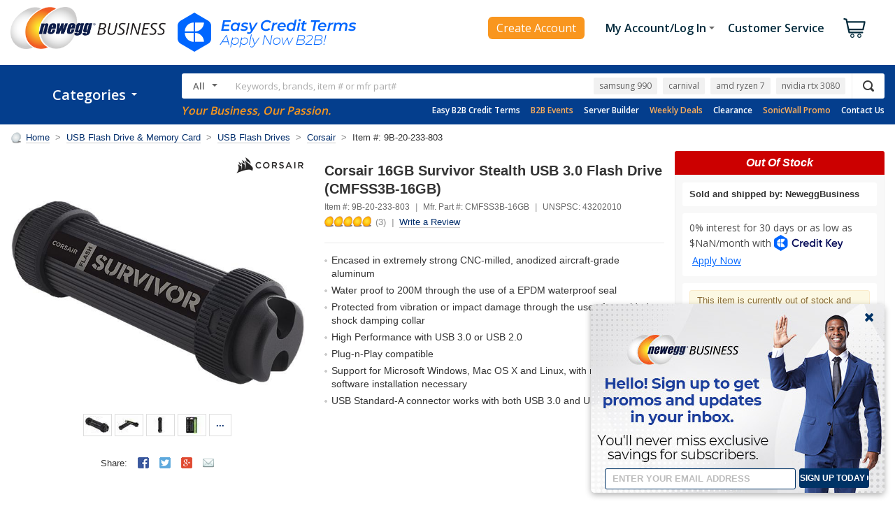

--- FILE ---
content_type: text/html; charset=utf-8
request_url: https://www.neweggbusiness.com/AJAX/ProductReview?Item=9B20-233-803&SelectedRating=0&PurchaseMark=false&VideoOnlyMark=false&VendorMark=false&B2BExclusiveReviewMark=false&IsBestFavorableReview=false&IsBestCritialReview=false&Keywords=&SortField=0&Pagesize=10&Page=1&area=2&IsNormalReview=true&AllRelatedReview=false&ItemGroupID=204883452&
body_size: 1609
content:




<div class="item-reviews">
    <h4 id="productReviewTitle"></h4>


    <div class="review-pane group">
        <div class="review-rating group">
            <a class="icon-rating icon-rating-5"></a>
            <h5>
                Based on
                <a class="reset" href="javascript:void(0)" onclick="Biz.Product2016.ProductReview.ChangeReviewOption('Reset')">
                    3
                </a>
                Reviews
            </h5>
        </div>


        <div class="review-summary">
            <ul>
                    <li>
                        <label name="990000001" class="">
                                <a href="javascript:void(0)" data-type="SelectedRating" data-value="5" onclick="Biz.Product2016.ProductReview.ChangeReviewOption('SelectedRating', 5)">
                                    5 Eggs <span>Reviews</span>
                                </a>
                        </label>
                        <div class="review-rate"><span style="width: 100%;"></span></div>
                        <span class="review-pct">100%</span><span class="review-num">(3)</span>
                    </li>
                    <li>
                        <label name="990000002" class="">
4 Eggs                        </label>
                        <div class="review-rate"><span style="width: 0%;"></span></div>
                        <span class="review-pct">0%</span><span class="review-num">(0)</span>
                    </li>
                    <li>
                        <label name="990000003" class="">
3 Eggs                        </label>
                        <div class="review-rate"><span style="width: 0%;"></span></div>
                        <span class="review-pct">0%</span><span class="review-num">(0)</span>
                    </li>
                    <li>
                        <label name="990000004" class="">
2 Eggs                        </label>
                        <div class="review-rate"><span style="width: 0%;"></span></div>
                        <span class="review-pct">0%</span><span class="review-num">(0)</span>
                    </li>
                    <li>
                        <label name="990000005" class="">
1 Egg                        </label>
                        <div class="review-rate"><span style="width: 0%;"></span></div>
                        <span class="review-pct">0%</span><span class="review-num">(0)</span>
                    </li>
            </ul>
        </div>

        <div class="review-filter">
            <h5>Filter Results</h5>
            <ul class="list-group">
                <li>
                    <a href="javascript:void(0)" class="" name="990000006" onclick="Biz.Product2016.ProductReview.ChangeReviewOption('PurchaseMark')" data-type="PurchaseMark">
                        <label>Verified Owners</label>
                    </a>
                </li>
                <li>
                    <a href="javascript:void(0)" class="" name="990000008" onclick="Biz.Product2016.ProductReview.ChangeReviewOption('VendorMark')" data-type="VendorMark">
                        <label>Mfr. Responses</label>
                    </a>
                </li>
                <li>
                    <a href="javascript:void(0)" class="" name="990000009" onclick="Biz.Product2016.ProductReview.ChangeReviewOption('B2BExclusiveReviewMark')" data-type="B2BExclusiveReviewMark">
                        <label>NeweggBusiness Exclusive Reviews</label>
                    </a>
                </li>
            </ul>
        </div>

        <div class="review-write group">
            <h5>Do you own this product?</h5>

            <a href="https://secure.neweggbusiness.com/new/feedback/rateproduct.aspx?item=9b-20-233-803&amp;continuepage=https%3a%2f%2fwww.neweggbusiness.com%2fproduct%2fproduct.aspx%3fitem%3d9b-20-233-803" class="btn btn-default">Write a Review</a>
        </div>
    </div>

    <div class="review-control">
        <div class="review-action group">
            <div class="review-search input-group input-group-box">
                <div class="prompt prompt-sm">Search Within</div>
                <input type="text" class="form-control form-control-sm" aria-label="Keywords">
                <a id="keywordSearch" data-type="Keywords" href="javascript:void(0)" onclick="Biz.Product2016.ProductReview.ChangeReviewOption('Keywords')" class="btn btn-control btn-xs">Go</a>
            </div>
            <div class="review-display">

                <div class="review-filter-mobile" data-toggle="modal" data-target="#modal-review-filter">
                    <i class="fa fa-filter"></i>
                    <span>Filter</span>
                    
                </div>

                <div class="review-sort">
                    <label>Sort:</label>
                    <select class="form-control form-control-sm SortOption" aria-label="SortOption">
                        <option value=0 selected="selected">Date Posted</option>
                        <option value=1 >Most Helpful</option>
                        <option value=2 >Highest Rated</option>
                        <option value=3 >Lowest Rated</option>
                        <option value=5 >Ownership</option>
                    </select>
                </div>
                <script>
                    $(".SortOption").change(function () {
                        var value = $(".SortOption option:selected").val();
                        Biz.Product2016.ProductReview.ChangeReviewOption("SortField", value);
                    });
                </script>
            </div>
        </div>
    </div>

    <div id="CustomerReview">
        


<!-- CustomerReviewList -->
    <div class="reviews">
        <div class="review-profile">

            <div class="review-user">EDWARD B.</div>



                <div class="review-verified-owner group"><span>&#10004; Verified Owner</span></div>
        </div>

        <div class="review-content">
            <div class="review-title group">
                <span class="review-date">Reviewed on Jul 09, 2019</span><span class="icon-rating-sm icon-rating-sm-5"></span>
                <h5>nice product</h5>
            </div>

                <div class="review-pros">
                    <label>Pros:</label>
                    <div class="review-pros-content">
                        
                    </div>
                </div>
                <div class="review-cons">
                    <label>Cons:</label>
                    <div class="review-cons-content">
                        
                    </div>
                </div>

                <div class="review-bottom-line">
                    <label>Bottom Line:</label>
                    <div class="review-bottom-line-content">
                        works as intended
                    </div>
                </div>

            <div class="review-info group">
                <div class="review-info-tech">
                    <label>Reviewer&#39;s tech knowledge:</label>
                    <strong></strong>
                </div>
                <div class="review-info-ownership">
                    <label>Reviewer&#39;s ownership:</label>
                    <strong>1 week to 1 month</strong>
                </div>
            </div>


            <div class="review-vote group">
                <div class="alert">
                    <div class="msg msg-green">Thanks for the valuable feedback you provided!</div>
                </div>

                <div class="btn-group">
                    <span class="review-vote-info">
0 out of 1 people found this review helpful.&nbsp;Did you?                    </span>

                        <a href="javascript:void(0)" class="btn btn-action btn-xs" data-number="10217563" data-vote="1"><span class="icon icon-vote-like">Yes</span></a>
                        <a href="javascript:void(0)" class="btn btn-action btn-xs" data-number="10217563" data-vote="0"><span class="icon icon-vote-dislike">No</span></a>
                        <form name="frmVote10217563" id="frmVote10217563" method="post" action="https://secure.neweggbusiness.com/new/feedback/reviewvote.aspx" target="commonIframe">
                            <input type="hidden" name="ReviewID" value="10217563" />
                            <input type="hidden" name="Vote" value="" />
                            <input type="hidden" name="bgcolor" value="F2F2F2" />
                            <input type="hidden" name="align" value="right" />
                        </form>
                </div>
            </div>
        </div>
    </div>
    <div class="reviews">
        <div class="review-profile">

            <div class="review-user">Anonymous</div>



                <div class="review-verified-owner group"><span>&#10004; Verified Owner</span></div>
        </div>

        <div class="review-content">
            <div class="review-title group">
                <span class="review-date">Reviewed on Dec 06, 2016</span><span class="icon-rating-sm icon-rating-sm-5"></span>
                <h5>Eggcellent Product</h5>
            </div>

                <div class="review-pros">
                    <label>Pros:</label>
                    <div class="review-pros-content">
                        Works great as a Windows 10 Installation Media Flash Drive and as a durable solution to use as such.
                    </div>
                </div>
                <div class="review-cons">
                    <label>Cons:</label>
                    <div class="review-cons-content">
                        None
                    </div>
                </div>

                <div class="review-bottom-line">
                    <label>Bottom Line:</label>
                    <div class="review-bottom-line-content">
                        Use as a Windows 10 Home/Pro Installation Media for anything and to have a durable device to use as such.
                    </div>
                </div>

            <div class="review-info group">
                <div class="review-info-tech">
                    <label>Reviewer&#39;s tech knowledge:</label>
                    <strong></strong>
                </div>
                <div class="review-info-ownership">
                    <label>Reviewer&#39;s ownership:</label>
                    <strong>1 week to 1 month</strong>
                </div>
            </div>


            <div class="review-vote group">
                <div class="alert">
                    <div class="msg msg-green">Thanks for the valuable feedback you provided!</div>
                </div>

                <div class="btn-group">
                    <span class="review-vote-info">
Did you find this review helpful?                    </span>

                        <a href="javascript:void(0)" class="btn btn-action btn-xs" data-number="4809084" data-vote="1"><span class="icon icon-vote-like">Yes</span></a>
                        <a href="javascript:void(0)" class="btn btn-action btn-xs" data-number="4809084" data-vote="0"><span class="icon icon-vote-dislike">No</span></a>
                        <form name="frmVote4809084" id="frmVote4809084" method="post" action="https://secure.neweggbusiness.com/new/feedback/reviewvote.aspx" target="commonIframe">
                            <input type="hidden" name="ReviewID" value="4809084" />
                            <input type="hidden" name="Vote" value="" />
                            <input type="hidden" name="bgcolor" value="F2F2F2" />
                            <input type="hidden" name="align" value="right" />
                        </form>
                </div>
            </div>
        </div>
    </div>
    <div class="reviews">
        <div class="review-profile">

            <div class="review-user">Ian L.</div>



                <div class="review-verified-owner group"><span>&#10004; Verified Owner</span></div>
        </div>

        <div class="review-content">
            <div class="review-title group">
                <span class="review-date">Reviewed on Nov 01, 2016</span><span class="icon-rating-sm icon-rating-sm-5"></span>
                <h5>Very good quality USB drive!</h5>
            </div>

                <div class="review-pros">
                    <label>Pros:</label>
                    <div class="review-pros-content">
                        -Sleek nice to the touch
-Durable
                    </div>
                </div>
                <div class="review-cons">
                    <label>Cons:</label>
                    <div class="review-cons-content">
                        -key-chain hook on the wrong end but was a simple fix by using a key-chain hook
                    </div>
                </div>

                <div class="review-bottom-line">
                    <label>Bottom Line:</label>
                    <div class="review-bottom-line-content">
                        I would totally recommend this product for anyone wanting a durable flash drive that can survive in your pocket and drop resistant, the water proofing is a bonus.
                    </div>
                </div>

            <div class="review-info group">
                <div class="review-info-tech">
                    <label>Reviewer&#39;s tech knowledge:</label>
                    <strong></strong>
                </div>
                <div class="review-info-ownership">
                    <label>Reviewer&#39;s ownership:</label>
                    <strong>1 week to 1 month</strong>
                </div>
            </div>


            <div class="review-vote group">
                <div class="alert">
                    <div class="msg msg-green">Thanks for the valuable feedback you provided!</div>
                </div>

                <div class="btn-group">
                    <span class="review-vote-info">
Did you find this review helpful?                    </span>

                        <a href="javascript:void(0)" class="btn btn-action btn-xs" data-number="4781443" data-vote="1"><span class="icon icon-vote-like">Yes</span></a>
                        <a href="javascript:void(0)" class="btn btn-action btn-xs" data-number="4781443" data-vote="0"><span class="icon icon-vote-dislike">No</span></a>
                        <form name="frmVote4781443" id="frmVote4781443" method="post" action="https://secure.neweggbusiness.com/new/feedback/reviewvote.aspx" target="commonIframe">
                            <input type="hidden" name="ReviewID" value="4781443" />
                            <input type="hidden" name="Vote" value="" />
                            <input type="hidden" name="bgcolor" value="F2F2F2" />
                            <input type="hidden" name="align" value="right" />
                        </form>
                </div>
            </div>
        </div>
    </div>
<!-- CustomerReviewList -->





<script>
    $('.eggxpert').popover({
        trigger: 'hover',
        html: true,
        placement: 'top'
    });
</script>
    </div>
</div>

<script>
    $('.input-group .form-control, .form-group .form-control').each(function () {
        $('.input-group .prompt, .form-group .prompt').click(function () {
            $(this).hide();
            $(this).next('.form-control').focus();
        });
        if ($(this).val() != '') {
            $(this).prev('.prompt').hide();
        }
        $(this).focus(function () {
            $(this).prev('.prompt').hide();
        });
        $(this).blur(function () {
            if ($(this).val() == '') {
                $(this).prev('.prompt').show();
            }
        });
    });
</script>



--- FILE ---
content_type: text/css
request_url: https://c1.neweggimages.com/webresource/b2b/en/themes/product/product2016.v1.w.32779.0.css
body_size: 21501
content:
/* Product
--------------------------------------------------------------------------------*/
/* Product List */
#product .side-nav {
    float: left;
    width: 230px;
}

#product .item-list {
    margin-left: 245px;
}

#ad-banner,
#store-banner {
    position: relative;
    margin-bottom: 15px;
}

    #store-banner img {
        margin: 0 auto;
    }

    #ad-banner .swiper-container,
    #ad-banner .swiper-slide,
    #ad-banner .btn-swipe a {
        height: 88px;
    }

    #ad-banner .btn-swipe {
        position: absolute;
        z-index: 99;
    }

        #ad-banner .btn-swipe.btn-prev {
            left: 0;
            top: 0;
            margin: 0 10px;
        }

        #ad-banner .btn-swipe.btn-next {
            right: 0;
            top: 0;
            margin: 0 10px;
        }

    #ad-banner .pagination-swipe {
        position: absolute;
        left: 50%;
        bottom: 10px;
        z-index: 99;
    }

.side-nav .cell {
    margin-bottom: 15px;
}

    .side-nav .cell h3 {
        padding: 8px;
        color: #FFF;
        text-align: center;
        text-transform: uppercase;
        background: #888;
        -webkit-border-radius: 4px 4px 0 0;
        -moz-border-radius: 4px 4px 0 0;
        -ms-border-radius: 4px 4px 0 0;
        -o-border-radius: 4px 4px 0 0;
        border-radius: 4px 4px 0 0;
    }

    .side-nav .cell h4 {
        padding: 8px 15px;
        background: #F8F8F8;
        border-top: 1px solid #DDD;
        border-bottom: 1px solid #DDD;
    }

    .side-nav .cell .outer {
        border: 1px solid #DDD;
        border-top: 0;
    }

    .side-nav .cell .inner {
        padding: 5px 15px 10px 15px;
    }

    .side-nav .cell .list-group {
        margin: 0;
    }

.side-filter .power-search {
    margin-left: 44px;
    padding: 10px 0;
}

    .side-filter .power-search .btn {
        width: 110px;
        text-align: center;
    }

.side-filter .inner {
    max-height: 142px;
    overflow-y: auto;
}

.side-filter .list-group {
    zoom: 1;
}

    .side-filter .list-group.featured {
        margin-bottom: 8px;
        padding-bottom: 8px;
        border-bottom: 1px solid #EAEAEA;
    }

    .side-filter .list-group:after {
        content: "";
        display: table;
        clear: both;
    }

    .side-filter .list-group li {
        float: left;
        width: 100%;
        max-height: 36px;
        overflow: hidden;
    }

        .side-filter .list-group li a {
            float: left;
            padding-left: 22px;
            max-height: 35px;
            overflow: hidden;
            background: url(//c1.neweggimages.com/webresource/b2b/en/images/icons/icon-global.3.png) no-repeat left -245px;
            border-bottom: 0;
        }

            .side-filter .list-group li a:hover {
                color: #F90;
                background: url(//c1.neweggimages.com/webresource/b2b/en/images/icons/icon-global.3.png) no-repeat left -377px;
            }

        .side-filter .list-group li .selected {
            background: url(//c1.neweggimages.com/webresource/b2b/en/images/icons/icon-global.3.png) no-repeat left -285px;
        }

            .side-filter .list-group li .selected:hover {
                background: url(//c1.neweggimages.com/webresource/b2b/en/images/icons/icon-global.3.png) no-repeat left -417px;
            }

        .side-filter .list-group li a label {
            cursor: pointer;
        }

            .side-filter .list-group li a label span {
                display: none;
            }

    .side-filter .list-group .item-filter-loading {
        height: 18px;
        background: url(//c1.neweggimages.com/webresource/b2b/en/images/icons/icon-loading-sm.gif) no-repeat center;
    }

.side-filter .icon-rating-sm strong {
    margin-right: 4px;
    font-weight: normal;
}

.item-control {
    margin-bottom: 15px;
    border: 1px solid #DDD;
    border-bottom: 0;
    overflow: hidden;
}

    .item-control.fixed {
        position: fixed;
        top: 0;
        z-index: 999;
        -webkit-box-shadow: 0 3px 9px rgba(0,0,0,0.2);
        -moz-box-shadow: 0 3px 9px rgba(0,0,0,0.2);
        -ms-box-shadow: 0 3px 9px rgba(0,0,0,0.2);
        -o-box-shadow: 0 3px 9px rgba(0,0,0,0.2);
        box-shadow: 0 3px 9px rgba(0,0,0,0.2);
    }

    .item-control .form-control {
        margin-bottom: 0;
    }

    .item-control .item-action {
        padding: 8px;
        background: #F8F8F8;
        border-bottom: 1px solid #DDD;
    }

        .item-control .item-action .btn {
            margin-bottom: 0;
        }

    .item-control .item-search {
        float: left;
        margin-right: 15px;
    }

        .item-control .item-search .form-control {
            width: 130px;
        }

    .item-control .item-sold {
        float: left;
    }

        .item-control .item-sold .title {
            float: left;
            margin: 4px 8px 0 0;
        }

        .item-control .item-sold .form-checkbox {
            float: left;
            margin: 4px 0 0 0;
        }

    .item-control .item-display {
        float: right;
    }

    .item-control .item-sort,
    .item-control .item-view {
        float: left;
    }

    .item-control .item-view {
        margin: 0 3px 0 15px;
    }

        .item-control .item-sort label,
        .item-control .item-view label {
            float: left;
            margin: 4px 8px 0 0;
        }

    .item-control .item-view-grid,
    .item-control .item-view-row {
        float: left;
        margin-top: 3px;
        width: 18px;
        height: 18px;
        border: 1px solid #AAA;
        background-image: url(//c1.neweggimages.com/webresource/b2b/en/images/icons/icon-view.png);
        background-repeat: no-repeat;
    }

    .item-control .item-sort .form-control {
        float: left;
    }

    .item-control .item-view-grid {
        background-position: left top;
    }

    .item-control .item-view-row {
        margin-left: 5px;
        background-position: -18px top;
    }

    .item-control .item-view-grid:hover {
        background-position: -36px top;
    }

    .item-control .item-view-row:hover {
        background-position: -54px top;
    }

    .item-control .item-view-grid.active {
        background-position: -72px top;
    }

    .item-control .item-view-row.active {
        background-position: -90px top;
    }

    .item-control .item-filter {
        padding: 8px;
        padding-top: 0;
        background: #FFF;
        border-bottom: 1px solid #DDD;
    }

        .item-control .item-filter .btn {
            margin-top: 8px;
        }

    .item-control .item-filter-selected {
        float: left;
        margin: 8px 8px 0 0;
        padding: 3px 9px;
        background: #E6EFF6;
        border: 1px solid #BBD2EF;
        -webkit-border-radius: 3px;
        -moz-border-radius: 3px;
        -ms-border-radius: 3px;
        -o-border-radius: 3px;
        border-radius: 3px;
    }

        .item-control .item-filter-selected span {
            float: left;
            white-space: nowrap;
        }

        .item-control .item-filter-selected .icon-remove {
            margin: 2px 0 0 8px;
        }

.item-page {
    float: left;
    margin: 5px 0 20px 0;
    width: 100%;
    overflow: hidden;
}

    .item-page .pagination {
        position: relative;
        left: 50%;
        float: left;
    }

        .item-page .pagination li {
            position: relative;
            left: -50%;
            float: left;
            margin: 0 5px;
        }

.item-list .alert {
    text-align: center;
}

    .item-list .alert strong {
        margin-right: 8px;
        font-size: 16px;
    }

.item-list .item-list-warp {
    float: left;
    width: 100%;
}

.item-list .items {
    position: relative;
    margin-bottom: 15px;
    border-bottom: 1px solid #EAEAEA;
}

    .item-list .items:hover .item-desc a {
        border-bottom: 1px solid #F90;
    }

.item-list .item-img {
    position: relative;
    margin-bottom: 10px;
    height: 160px;
}

    .item-list .item-img img {
        margin: 0 auto;
        height: 100%;
    }

.item-list .item-compare {
    margin-bottom: 5px;
    zoom: 1;
}

    .item-list .item-compare .inner {
        position: relative;
        left: 50%;
        float: left;
    }

.item-list .item-compare-box {
    position: relative;
    float: left;
    left: -50%;
}

.item-list .item-compare .item-compare-select {
    position: relative;
    float: left;
    margin: 4px 2px 4px 0;
    width: 16px;
    height: 16px;
    background: url(//c1.neweggimages.com/webresource/b2b/en/images/icons/icon-global.3.png) no-repeat left -245px;
    border-bottom: 0;
}

    .item-list .item-compare .item-compare-select:hover {
        background: url(//c1.neweggimages.com/webresource/b2b/en/images/icons/icon-global.3.png) no-repeat left -377px;
    }

    .item-list .item-compare .item-compare-select.selected {
        background: url(//c1.neweggimages.com/webresource/b2b/en/images/icons/icon-global.3.png) no-repeat left -285px;
    }

        .item-list .item-compare .item-compare-select.selected:hover {
            background: url(//c1.neweggimages.com/webresource/b2b/en/images/icons/icon-global.3.png) no-repeat left -417px;
        }

.item-list .item-compare .item-compare-btn {
    position: relative;
    left: -50%;
    float: left;
    padding: 3px 5px;
    background: #FFF;
    border: 1px solid transparent;
    -webkit-border-radius: 2px;
    -moz-border-radius: 2px;
    -ms-border-radius: 2px;
    -o-border-radius: 2px;
    border-radius: 2px;
}

    .item-list .item-compare .item-compare-btn:hover {
        border: 1px solid #DEDEDE;
    }

    .item-list .item-compare .item-compare-btn.btn-disabled:hover {
        border: 1px solid transparent;
    }

.item-list .item-desc {
    margin-bottom: 5px;
    overflow: hidden;
    font-size: 13px;
    font-weight: bold;
    font-weight: normal;
}

    .item-list .item-desc a {
        border-bottom: 1px solid transparent;
    }

.item-list .item-promo {
    margin-bottom: 10px;
    height: 36px;
    overflow: hidden;
    color: #F80;
}

.item-list .item-promo-red {
    color: #C00;
}

.item-list .item-promo-green {
    color: #728900;
}

.item-list .item-bullet {
    height: 48px;
}

.item-list .item-bullet,
.item-list .item-featured,
.product-details .item-bullet {
    margin-bottom: 10px;
    font-size: 12px;
    color: #666;
}

    .item-list .item-bullet li,
    .item-list .item-featured li,
    .product-details .item-bullet li {
        padding-left: 10px;
        height: 16px;
        overflow: hidden;
        background: url(https://c1.neweggimages.com/webresource/b2b/en/images/icons/icon-bullet.png) no-repeat left center;
        white-space: nowrap;
    }

    .product-details .item-bullet li {
        height: auto;
        white-space: normal;
    }

    .item-list .item-featured li {
        height: auto;
        white-space: normal;
        background: url(//c1.neweggimages.com/webresource/b2b/en/images/icons/icon-bullet.png) no-repeat left 6px;
    }

.item-list .item-featured {
    margin-bottom: 0;
}

    .item-list .item-featured label {
        margin-right: 5px;
        font-weight: bold;
    }

.item-list .item-rating {
    margin-bottom: 10px;
    zoom: 1;
}

    .item-list .item-compare:after,
    .item-list .item-rating:after,
    .item-list .item-price:after {
        content: "";
        display: table;
        clear: both;
    }

.item-list .item-save {
    overflow: hidden;
}

    .item-list .item-save span {
        color: #C00;
    }

.item-list .item-price {
    margin-bottom: 3px;
    zoom: 1;
}

.item-list .item-price-was {
    font-size: 12px;
    color: #666;
    text-decoration: line-through;
}

.item-list .item-price-now {
    font-size: 20px;
    font-weight: bold;
}

    .item-list .item-price-now .item-map-price {
        display: block;
        font-size: 13px;
    }

    .item-list .item-price-now span {
        /*font-size: 12px;
	font-weight: normal;*/
    }

.item-list .item-membership {
    margin-top: 5px;
    width: 20px;
    height: 19px;
    background: url(//c1.neweggimages.com/webresource/b2b/en/images/icons/icon-membership.png) no-repeat left -25px;
}

.item-list .item-shipping {
    overflow: hidden;
    color: #728900;
}

.item-list .item-qty-price td {
    font-size: 12px;
    color: #666;
    border-bottom: 1px solid #EAEAEA;
}

.item-list .item-rebate {
    margin-bottom: 3px;
    overflow: hidden;
    font-size: 12px;
}

    .item-list .item-rebate strong {
        color: #012D6B;
    }

.item-list .item-seller {
    overflow: hidden;
}

.item-list .item-md-pick {
    position: absolute;
    left: 0;
    top: -30px;
    float: left;
    width: 24px;
    height: 72px;
    background: url(//c1.neweggimages.com/webresource/b2b/en/images/icons/icon-badge.png) no-repeat left top;
}

.item-list .item-free-shipping {
    position: absolute;
    right: 0;
    bottom: 0;
    float: left;
    width: 54px;
    height: 54px;
    background: url(//c1.neweggimages.com/webresource/b2b/en/images/icons/icon-badge.png) no-repeat left -77px;
}

.item-list .item-combo {
    position: absolute;
    left: 0;
    bottom: 0;
    float: left;
    width: 80px;
    height: 60px;
    border: 1px solid #DDD;
}

.item-compare-box #popover-compare .popover {
    top: 50%;
    right: 25px;
    left: auto;
}

.item-comapre-box #popover-compare {
    position: absolute;
    bottom: 100px;
}

#popover-compare,
#popover-combo {
    display: none;
}

    #popover-compare h3,
    #popover-combo h3 {
        padding-bottom: 10px;
        border-bottom: 1px solid #EAEAEA;
        white-space: nowrap;
    }

    #popover-compare .popover-content,
    #popover-combo .popover-content {
        padding-top: 10px;
    }

    #popover-compare .btn-group,
    #popover-combo .btn-group {
        width: 280px;
    }

        #popover-compare .btn-group .btn,
        #popover-combo .btn-group .btn {
            float: right;
            margin-left: 8px;
        }

    #popover-compare .items-compare,
    #popover-combo .items-combo {
        width: 280px;
        margin-bottom: 10px;
        padding-bottom: 10px;
        border-bottom: 1px solid #EAEAEA;
    }

        #popover-compare .items-compare .item-compare-img,
        #popover-combo .items-combo .item-combo-img {
            float: left;
        }

            #popover-compare .items-compare .item-compare-img img,
            #popover-combo .items-combo .item-combo-img img {
                float: left;
                margin-top: 3px;
                width: 40px;
            }

        #popover-compare .items-compare .item-compare-desc,
        #popover-combo .items-combo .item-combo-desc {
            margin: 0 24px 0 50px;
            height: 36px;
            overflow: hidden;
        }

        #popover-compare .items-compare .icon-remove,
        #popover-combo .items-combo .icon-remove {
            float: right;
            margin-top: 11px;
        }

    #popover-combo .item-combo-total {
        margin-top: 10px;
    }

        #popover-combo .item-combo-total strong {
            float: left;
            margin-top: 5px;
        }

        #popover-combo .item-combo-total .item-price-now {
            float: right;
            font-size: 20px;
            font-weight: bold;
        }

        #popover-combo .item-combo-total .item-map-price {
            font-size: 13px;
        }

        #popover-combo .item-combo-total .item-price-was .pull-right {
            text-decoration: line-through;
        }

        #popover-combo .item-combo-total .item-price-save .pull-right {
            color: #C00;
        }

        #popover-combo .item-combo-total .group {
            clear: both;
            padding-top: 5px;
        }

            #popover-combo .item-combo-total .group .btn-control {
                background: #FFF;
                border: 1px solid #DEDEDE;
            }

                #popover-combo .item-combo-total .group .btn-control:hover {
                    background: #EFEFEF;
                    border: 1px solid #DEDEDE;
                }

    #popover-combo .item-combo-list {
        max-height: 200px;
        overflow-x: hidden;
        overflow-y: auto;
    }

        #popover-combo .item-combo-list .items-combo:last-child {
            margin-bottom: 0;
        }

/* Product List Grid View */
.item-list-grid .items {
    padding: 15px;
    height: 475px;
}

.item-list-grid .item-desc {
    height: 54px;
}

.item-list-grid .item-featured {
    display: none;
}

.item-list-grid .item-rating {
    height: 16px;
}

.item-list-grid .item-save {
    height: 18px;
}

.item-list-grid .item-price-was {
    height: 16px;
}

.item-list-grid .item-price-now {
    float: left;
    height: 28px;
}

    .item-list-grid .item-price-now .item-map-price {
        margin-top: 4px;
    }

.item-list-grid .item-membership {
    float: left;
    margin-left: 10px;
}

.item-list-grid .item-shipping {
    height: 18px;
}

.item-list-grid .item-rebate {
    height: 16px;
}

.item-list-grid .item-seller {
    height: 18px;
}
/* Product List Row View */
.item-list-row .col-3 {
    width: 100%;
}

.item-list-row .items {
    padding: 15px 195px 30px 248px;
    height: auto;
    zoom: 1;
}

    .item-list-row .items:after {
        content: "";
        display: table;
        clear: both;
    }

.item-list-row .item-group-left {
    float: left;
    margin: 0 0 0 -248px;
    padding-left: 15px;
    width: 218px;
}

.item-list-row .item-group-right {
    float: right;
    margin: 0 -195px 0 0;
    padding-right: 15px;
    width: 170px;
    text-align: right;
}

.item-list-row .item-group-center {
    float: left;
    width: 100%;
    overflow: hidden;
}

.item-list-row .item-price-now {
    float: right;
}

.item-list-row .item-membership {
    float: right;
    margin-left: 0;
    margin-right: 10px;
}

.item-list-row .item-desc, .item-list-row .item-promo, .item-list-row .item-price-was, .item-list-row .item-price-now, .item-list-row .item-rebate, .item-list-row .item-seller {
    height: auto;
}

.item-list-row .item-bullet {
    display: none;
}

.item-list-row .item-featured {
    display: block;
}

.seo-content {
    margin: 20px 0;
    border: 1px solid #DDD;
}

    .seo-content h3 {
        padding: 10px 15px;
        border-bottom: 1px solid #DDD;
        overflow: hidden;
        background: #F8F8F8;
        font-size: 16px;
    }

    .seo-content .inner {
        padding: 30px;
    }

    .seo-content h4 {
        margin-bottom: 10px;
        font-size: 16px;
    }

    .seo-content h5 {
        margin-bottom: 8px;
    }

    .seo-content .section {
        padding-bottom: 15px;
    }

        .seo-content .section p {
            margin-bottom: 15px;
        }

    .seo-content .col-left h4,
    .seo-content .col-left h5,
    .seo-content .col-left p {
        margin-right: 15px;
    }

    .seo-content .col-right h4,
    .seo-content .col-right h5,
    .seo-content .col-right p {
        margin-left: 15px;
    }
/* Product Details */
.product-details {
    padding: 0 315px;
}

    .product-details .item-gallery {
        float: left;
        margin-left: -315px;
        width: 300px;
    }

    .product-details .item-img-info {
        margin-bottom: 5px;
    }

    .product-details .logo-brand {
        float: right;
        border-bottom: 0;
    }

    .product-details .item-img {
        margin-bottom: 15px;
    }

        .product-details .item-img img {
            width: 100%;
        }

    .product-details .item-thumb {
        overflow: hidden;
    }

        .product-details .item-thumb ul {
            position: relative;
            left: 50%;
            float: left;
        }

        .product-details .item-thumb li {
            position: relative;
            left: -50%;
            float: left;
            margin: 0 2px;
        }

            .product-details .item-thumb li a {
                display: block;
                padding: 2px;
                border: 1px solid #DDD;
            }

                .product-details .item-thumb li a.active,
                .product-details .item-thumb li a:hover {
                    display: block;
                    padding: 2px;
                    border: 1px solid #F90;
                }

                .product-details .item-thumb li a img {
                    width: 35px;
                    height: auto;
                }

                .product-details .item-thumb li a.item-tour {
                    padding: 2px 9px 3px 9px;
                    font-size: 18px;
                }

                .product-details .item-thumb li a.item-thumb-more {
                    padding: 4px 9px 8px 9px;
                    font-weight: bold;
                }

    .product-details .item-social {
        margin-top: 30px;
    }

        .product-details .item-social label {
            float: left;
        }

        .product-details .item-social ul {
            position: relative;
            left: 50%;
            float: left;
        }

        .product-details .item-social li {
            position: relative;
            left: -50%;
            float: left;
        }

            .product-details .item-social li a {
                float: left;
                margin-left: 15px;
                width: 16px;
                height: 16px;
                overflow: hidden;
                border-bottom: 0;
            }

    .product-details .item-product,
    .product-details .item-group {
        float: left;
        width: 100%;
    }

    .product-details .item-product {
        width: calc(100% - 315px);
    }

        .product-details .item-product .item-info {
            display: none;
        }

    .product-details .item-desc {
        margin-bottom: 5px;
        font-size: 20px;
        line-height: 1.3;
    }

    .product-details .item-code {
        margin-bottom: 5px;
        color: #666;
        font-size: 12px;
    }

        .product-details .item-code .item-open-market {
            display: inline-block;
            margin-right: 8px;
            padding: 3px 5px;
            color: #012D6B;
            font-weight: bold;
            background: #E6EFF6;
            border: 1px solid #BBD2EF;
            border-radius: 3px;
        }

        .product-details .item-code em {
            padding: 0 8px;
            color: #888;
        }

    .product-details .item-product .item-promo {
        position: relative;
        padding-left: 22px;
        height: auto;
        color: #CC4E00;
        font-size: 15px;
        font-weight: bold;
        font-style: italic;
        word-break: normal;
        text-overflow: ellipsis;
        margin-bottom: 10px;
    }

    .product-details .item-product .item-promo-sm {
        height: auto;
        color: #CC4E00;
        font-size: 14px;
        font-weight: bold;
        font-style: italic;
        word-break: normal;
        text-overflow: ellipsis;
        margin-bottom: 10px;
    }

        .product-details .item-product .item-promo:before {
            position: absolute;
            content: "i";
            top: 3px;
            left: 1px;
            width: 15px;
            height: 15px;
            border-radius: 50%;
            background: #CC4E00;
            color: #fff;
            font-style: italic;
            font-size: 10px;
            line-height: 15px;
            text-align: center;
        }

    .product-details .item-product .item-rewards .item-rewards-info strong {
        color: #cc4e00;
    }

    .product-details .item-rating {
        margin-bottom: 5px;
        overflow: hidden;
    }

        .product-details .item-rating em {
            float: left;
            padding: 0 8px;
            color: #888;
        }

        .product-details .item-rating .item-write-review {
            float: left;
        }

    .product-details .item-info {
        margin-top: 20px;
        padding-top: 10px;
        border-top: 1px solid #EAEAEA;
        overflow: hidden;
    }

    .product-details .item-price-now {
        clear: both;
        float: left;
        margin-right: 15px;
        margin-bottom: 5px;
        font-size: 28px;
        font-weight: bold;
    }

    .product-details .item-product .item-map-price {
        font-size: 16px;
        font-weight: bold;
    }

    .product-details .item-price-info {
        float: left;
        margin-top: 6px;
        font-size: 12px;
    }

        .product-details .item-price-info .item-price-promo {
            clear: both;
            overflow: hidden;
            height: 28px;
        }

        .product-details .item-price-info .item-price-now {
            margin-top: 7px;
        }

        .product-details .item-price-info .item-price-promo .item-price-was {
            font-size: 12px;
            display: inline-block;
            font-weight: bold;
            background: none;
            color: #666;
            padding: 5px 0;
            text-decoration: none;
        }

            .product-details .item-price-info .item-price-promo .item-price-was del {
                text-decoration: line-through;
                margin-left: 3px;
            }

        .product-details .item-price-info .item-price-promo .item-price-save {
            position: relative;
            margin-right: 12px;
            font-size: 12px;
            display: inline-block;
            font-weight: bold;
            background: #cc4e00;
            border-radius: 3px 0 0 3px;
            z-index: 0;
        }

            .product-details .item-price-info .item-price-promo .item-price-save span {
                position: relative;
                display: block;
                padding: 5px 5px 5px 10px;
                font-weight: bold;
                color: #fff;
                z-index: 9;
            }

            .product-details .item-price-info .item-price-promo .item-price-save:after {
                content: " ";
                position: absolute;
                z-index: -1;
                top: 0;
                left: 8px;
                width: 100%;
                height: 100%;
                background: #cc4e00;
                -webkit-transform: skew(24deg);
                -moz-transform: skew(24deg);
                -o-transform: skew(24deg);
                transform: skew(24deg);
                border-radius: 0 3px 3px 0;
            }

    .product-details .item-price-was {
        color: #666;
        text-decoration: line-through;
    }

    .product-details .item-price-save {
        color: #C00;
    }

    .product-details .item-my-price {
        display: inline-block;
        position: relative;
        margin-bottom: 10px;
        padding: 5px 10px;
        background: #012D6B;
        -webkit-border-radius: 3px;
        -moz-border-radius: 3px;
        -ms-border-radius: 3px;
        -o-border-radius: 3px;
        border-radius: 3px;
        cursor: pointer;
    }

        .product-details .item-my-price:after,
        .product-details .item-my-price:before {
            position: absolute;
            left: 50%;
            bottom: 100%;
            border: solid transparent;
            content: " ";
            height: 0;
            width: 0;
            pointer-events: none;
        }

        .product-details .item-my-price:after {
            margin-left: -4px;
            border-color: rgba(1, 45, 107, 0);
            border-bottom-color: #012D6B;
            border-width: 4px;
        }

        .product-details .item-my-price:before {
            margin-left: -5px;
            border-color: rgba(1, 45, 107, 0);
            border-bottom-color: #012D6B;
            border-width: 5px;
        }

        .product-details .item-my-price .fa,
        .product-details .item-my-price span {
            color: #F80;
        }

        .product-details .item-my-price a {
            color: #FFF;
            border-bottom: 0;
        }

    .product-details .item-rewards {
        margin-bottom: 5px;
        font-weight: bold;
    }

        .product-details .item-rewards label {
            float: left;
            margin-right: 6px;
            padding: 0px 5px 1px 5px;
            background: #F90;
            color: #FFF;
            -webkit-border-radius: 3px;
            -moz-border-radius: 3px;
            -ms-border-radius: 3px;
            -o-border-radius: 3px;
            border-radius: 3px;
            cursor: pointer;
        }

        .product-details .item-rewards .item-rewards-info {
            float: left;
            margin-top: 1px;
        }

        .product-details .item-rewards .popover * {
            font-weight: normal;
        }

        .product-details .item-rewards .item-rewards-info strong {
            color: #F80;
        }

    .product-details .item-rebate-price {
        margin-bottom: 5px;
    }

        .product-details .item-rebate-price strong {
            color: #012D6B;
        }

    .product-details .item-stock {
        margin-bottom: 5px;
    }

        .product-details .item-stock .img-tooltip {
            border-bottom: 0;
        }

        .product-details .item-stock .popover p {
            font-weight: normal;
        }

    .product-details .item-stock-note {
        color: #C00;
    }

    .product-details .item-mkt {
        padding: 8px 10px;
        background: #FFF;
        -webkit-border-radius: 3px;
        -moz-border-radius: 3px;
        -ms-border-radius: 3px;
        -o-border-radius: 3px;
        border-radius: 3px;
    }

        .product-details .item-mkt .alert-msg {
            margin: 8px 0 0 0;
        }

    .product-details .item-seller label {
        display: inline-block;
        margin-right: 5px;
        font-weight: bold;
    }

    .product-details .item-seller b {
        display: block;
        font-weight: bold;
    }

    .product-details .img-tooltip .fa {
        color: #666;
    }

        .product-details .img-tooltip .fa:hover {
            color: #000;
        }

    .product-details .item-seller .img-tooltip {
        margin-right: 5px;
        border-bottom: 0;
    }

    .product-details .item-seller .item-seller-contact {
        margin-left: 8px;
        border-bottom: 0;
        color: #666;
    }

        .product-details .item-seller .item-seller-contact:hover {
            color: #333;
        }

    .product-details .item-global-seller,
    .product-details .item-gmc-seller {
        margin-top: 5px;
        cursor: default;
    }

    .product-details .item-list .items .d2c-section {
        margin-top: 8px;
    }

    .product-details .item-list .items .d2c-section-title a {
        border-bottom: 0;
    }

        .product-details .item-list .items .d2c-section-title a img {
            display: inline-block;
            margin: 0 3px 0 0;
            width: 16px;
            vertical-align: middle;
        }

        .product-details .item-list .items .d2c-section-title a span {
            display: inline-block;
            vertical-align: middle;
            font-size: 12px;
            color: #333;
        }

    .product-details .item-list .items .d2c-section-title .popover a span {
        color: #012D6B;
        border-bottom: 1px solid #CCC;
    }

    .product-details .item-list .items .d2c-section-title .popover a:hover span {
        border-bottom: 1px solid #F90;
    }

    .product-details .side-filter .list-group .d2c-icon {
        display: inline-block;
        position: relative;
        top: -2px;
        margin: 0 3px 0 0;
        width: 16px;
        vertical-align: middle;
    }

.seller-modal .table .btn.btn-action {
    background: #FFF;
}

    .seller-modal .table .btn.btn-action:hover {
        background: #EFEFEF;
    }

.seller-modal .table .btn.btn-primary {
    color: #333;
    background: #F90;
    border-color: #F90;
}

    .seller-modal .table .btn.btn-primary:hover {
        background: #F80;
        border-color: #F80;
    }

.seller-modal .table .btn.btn-default {
    background: #012D6B;
    border-color: #012D6B;
}

    .seller-modal .table .btn.btn-default:hover {
        background: #333;
        border-color: #333;
    }

.seller-modal .item-global-seller,
.seller-modal .item-gmc-seller {
    margin-bottom: 5px;
    cursor: default;
}

    .seller-modal .item-global-seller .fa,
    .product-details .item-global-seller .fa {
        float: left;
        margin: 1px 5px 0 0;
        font-size: 16px;
        color: #012D6B;
    }

    .seller-modal .item-gmc-seller span,
    .product-details .item-gmc-seller span {
        float: left;
        margin: 4px 5px 0 0;
        width: 52px;
        height: 10px;
        background: url(//c1.neweggimages.com/webresource/b2b/en/images/icons/icon-gmc.png) no-repeat;
    }

.seller-modal .form-text .form-label {
    width: auto;
}

.modal .seller-modal .form-inline-block {
    display: inline-block;
}

.product-details .item-shipped {
    margin-top: 5px;
}

    .product-details .item-shipped label {
        font-weight: bold;
    }

    .product-details .item-shipped .img-tooltip {
        border-bottom: 0;
    }

        .product-details .item-seller .img-tooltip img,
        .product-details .item-shipped .img-tooltip img {
            display: inline;
            margin-left: 2px;
            background: url(//c1.neweggimages.com/webresource/b2b/en/images/icons/icon-global.3.png) no-repeat left -325px;
            vertical-align: bottom;
        }

.product-details .item-seller .icon-rating-seller {
    float: none;
}

.product-details .item-release {
    margin-top: 5px;
    font-weight: bold;
}

.product-details .item-qty-price {
    float: none;
    margin: 10px 0 8px 0;
    width: 258px;
}

    .product-details .item-qty-price table {
        border-top: 1px solid #EFEFEF;
    }

    .product-details .item-qty-price h3 {
        margin-bottom: 5px;
    }

    .product-details .item-qty-price td {
        padding: 5px;
        background: #F8F8F8;
        border-bottom: 1px solid #EFEFEF;
        font-size: 12px;
        color: #666;
    }

.product-details .item-action {
    float: right;
    margin: 0;
    width: 300px;
}

    .product-details .item-action .item-pane .item-info {
        margin: 10px 0 0 0;
        background: #FFF;
        padding: 4px 10px 5px 10px;
        border-radius: 3px;
        border: 0;
    }

.product-details .item-status {
    padding: 6px 10px;
    font-weight: bold;
    font-size: 16px;
    color: #FFF;
    font-style: italic;
    text-align: center;
    border-radius: 3px 3px 0 0;
}

    .product-details .item-status .fa {
        margin-left: 5px;
        color: #000;
        opacity: 0.6;
        border-bottom: 0;
    }

        .product-details .item-status .fa.fa-truck {
            margin: 0 5px 0 0;
            color: #FFF;
            -webkit-transform: skew(-12deg);
            -moz-transform: skew(-12deg);
            -o-transform: skew(-12deg);
            transform: skew(-12deg);
            opacity: 1;
        }

    .product-details .item-status .icon-tooltip {
        margin-top: 4px;
    }

    .product-details .item-status a {
        border-bottom: 0;
    }

        .product-details .item-status a:hover .fa {
            opacity: 1;
        }

    .product-details .item-status .popover {
        font-size: 13px;
        color: #333;
        font-weight: normal;
    }

        .product-details .item-status .popover h4 {
            margin-bottom: 10px;
            font-size: 16px;
        }

        .product-details .item-status .popover .list-group-bullet {
            margin-top: 0;
        }

        .product-details .item-status .popover .list-group-bullet {
            margin: 0 0 10px 0;
        }

    .product-details .item-status.item-status-green {
        background: #208900;
    }

    .product-details .item-status.item-status-orange {
        background: #cc4e00;
    }

.product-details .item-status-red {
    background: #C00;
}

.product-details .item-status-orange {
    background: #F90;
}

.product-details .item-pane {
    padding: 10px;
    background: #F8F8F8;
    border: 1px solid #EFEFEF;
}

    .product-details .item-pane .item-map-price {
        font-weight: bold;
    }

    .product-details .item-pane .item-info.group .item-map-price {
        margin: 5px 0 10px 0;
        font-size: 16px;
    }

.product-details .item-order-history,
.product-details .item-log-on {
    margin-bottom: 15px;
}

.product-details .item-pane .alert .msg {
    padding: 5px 10px;
}

.product-details .item-pane .alert .img-tooltip .fa {
    cursor: pointer;
}

.product-details .item-pane .alert .popover * {
    color: #333;
}

#product .product-details .item-pane .btn-group-xs {
    margin: 0;
    padding: 0 10px 10px 10px;
    background: #FFF;
    border-radius: 0 0 3px 3px;
    text-align: center;
}

.product-details .item-pane .item-frequnency .alert {
    display: block;
    margin-bottom: 10px;
}

.product-details .item-pane .btn-group-xs .btn {
    margin: 0;
    width: auto;
    box-sizing: border-box;
    text-align: center;
    background: #FFF;
}

.product-details .item-pane .btn-group-xs .btn-quote {
    padding: 5px 16px;
    width: 100%;
    color: #333;
    font-weight: bold;
    text-transform: capitalize;
}

    .product-details .item-pane .btn-group-xs .btn-quote:hover {
        background: #EFEFEF;
    }

.product-details .item-pane .btn-group-xs .btn.btn-quote .fa {
    margin-right: 8px;
    padding: 2px;
    width: 10px;
    color: #FFF;
    font-size: 10px;
    background: #333;
    border-radius: 3px;
}

#product .product-details .item-pane .btn-group-xs .btn-xs {
    float: none;
    display: inline-block;
    margin: 10px 10px 0 10px;
    padding: 0;
    border: 0;
    width: auto;
}

.product-details .item-pane .btn-group-xs .btn-xs span {
    color: #012D6B;
    font-weight: bold;
    border-bottom: 1px solid transparent;
}

    .product-details .item-pane .btn-group-xs .btn-xs span:hover {
        border-bottom: 1px solid #F90;
    }

.product-details .item-qty {
    margin: 10px 0 0 0;
    background: #FFF;
    padding: 10px;
    border-radius: 3px 3px 0 0;
    border: 0;
}

    .product-details .item-qty label {
        float: left;
        margin: 4px 8px 0 0;
    }

    .product-details .item-qty .form-control {
        float: left;
        width: 38px;
    }

    .product-details .item-qty div.form-control {
        position: relative;
        padding: 0;
        width: 60px;
        overflow: hidden;
    }

        .product-details .item-qty div.form-control input {
            padding: 8px;
            width: 28px;
            border: 0;
            -webkit-box-shadow: inset 0 1px 1px rgba(0,0,0,0.075);
            -moz-box-shadow: inset 0 1px 1px rgba(0,0,0,0.075);
            -ms-box-shadow: inset 0 1px 1px rgba(0,0,0,0.075);
            -o-box-shadow: inset 0 1px 1px rgba(0,0,0,0.075);
            box-shadow: inset 0 1px 1px rgba(0,0,0,0.075);
        }

    .product-details .item-qty .item-qty-btn {
        position: absolute;
        display: block;
        width: 17px;
        height: 17px;
        line-height: 16px;
        text-align: center;
        color: #666;
        border: 1px solid #CCC;
        background: #FFF;
    }

        .product-details .item-qty .item-qty-btn:hover {
            background: #F3F3F3;
        }

    .product-details .item-qty .item-qty-plus {
        right: -1px;
        top: -1px;
        border-radius: 0 3px 0 0;
    }

    .product-details .item-qty .item-qty-minus {
        right: -1px;
        bottom: -1px;
        border-radius: 0 0 3px 0;
    }

    .product-details .item-qty .popover, #modal-sellers .popover, #mini-bar .popover, #item-warranty-content .popover, .product-details .item-frequnency .popover {
        max-width: 400px;
    }

.product-details .item-frequnency {
    margin: 10px 0;
    padding-top: 0;
    border-top: 0;
}

    .product-details .item-frequnency select {
        margin-bottom: 10px;
        width: 100%;
    }

    .product-details .item-frequnency .img-tooltip {
        border-bottom: 0;
    }

#mini-bar .popover {
    margin-top: 46px;
}

    #mini-bar .popover .arrow {
        margin-top: -52px;
    }

.product-details .item-qty .popover-content .intermediate-popover .btn-group {
    margin-left: 0;
}

.product-details .item-qty .btn-group {
    margin-left: 70px;
}

.product-details .item-qty .btn-group-lg {
    margin-left: 0;
}

.product-details .item-qty .btn-group .btn-cart {
    padding: 8px 10px;
    float: none;
    display: block;
    width: auto;
    color: #333;
    background: #F90;
    border: 1px solid #F90;
    box-sizing: border-box;
}

    .product-details .item-qty .btn-group .btn-cart:hover {
        background: #F80;
        border: 1px solid #F80;
    }

    .product-details .item-qty .btn-group .btn-cart.btn-default {
        color: #FFF;
        background: #012D6B;
        border: 1px solid #012D6B;
    }

        .product-details .item-qty .btn-group .btn-cart.btn-default:hover {
            background: #333;
            border: 1px solid #333;
        }

    .product-details .item-qty .btn-group .btn-cart.btn-error {
        color: #C00;
        background: #F8F8F8;
        border: 1px solid #F8F8F8;
        cursor: not-allowed;
    }

        .product-details .item-qty .btn-group .btn-cart.btn-error:hover {
            background: #F8F8F8;
            border: 1px solid #F8F8F8;
            cursor: not-allowed;
        }

.product-details .item-qty + .item-rebate {
    margin-top: 10px;
}

.product-details .item-qty .btn-group .btn-error {
    color: #C00;
    background: #FFF;
    border: 1px solid #FFF;
    cursor: default;
}

.product-details .item-pane .btn-cart {
    width: 244px;
    text-align: center;
}

.product-details .item-pane .btn-text,
.product-details .item-pane .btn-text:hover {
    color: #C00;
    background: #FFF;
    border: 1px solid #DDD;
    cursor: default;
}

.product-details .btn-group-xs .btn-to-buy {
    float: left;
    margin-bottom: 8px;
    width: 110px;
}

.product-details .btn-group-xs .btn-price-alert {
    float: right;
    margin-bottom: 8px;
    width: 100px;
}

    .product-details .btn-group-xs .btn-to-buy.btn-block,
    .product-details .btn-group-xs .btn-price-alert.btn-block {
        width: 238px;
        text-align: center;
    }

.product-details .btn-group-xs .btn-compare {
    position: relative;
    margin: 0 auto;
    width: 118px;
    clear: both;
}

    .product-details .btn-group-xs .btn-compare input {
        float: left;
        margin: 3px 0 0 0;
    }

    .product-details .btn-group-xs .btn-compare label {
        display: block;
        margin-left: 20px;
        cursor: pointer;
    }

    .product-details .btn-group-xs .btn-compare #popover-compare .popover {
        top: 50%;
        right: 126px;
        left: auto;
    }

.product-details .item-option {
    margin-top: 20px;
    border-top: 1px solid #EAEAEA;
    overflow: hidden;
}

    .product-details .item-option h3 {
        margin-top: 15px;
    }

        .product-details .item-option h3 span {
            font-weight: normal;
        }

.product-details .item-option-tile li {
    float: left;
    margin: 8px 8px 0 0;
    border: 1px solid transparent;
    background: #F3F3F3;
}

    .product-details .item-option-tile li a {
        display: block;
        float: left;
        padding: 8px 12px;
        border: 0;
    }

    .product-details .item-option-tile li:hover,
    .product-details .item-option-tile li.selected {
        border: 1px solid #012D6B;
        cursor: pointer;
    }

    .product-details .item-option-tile li.disabled {
        filter: alpha(opacity=30);
        -khtml-opacity: 0.3;
        -moz-opacity: 0.3;
        -ms-filter: "progid:DXImageTransform.Microsoft.Alpha(opacity=30)";
        opacity: 0.3;
    }

        .product-details .item-option-tile li.disabled:hover {
            border: 1px solid #CCC;
        }

        .product-details .item-option-tile li.disabled a {
            color: #333;
        }

    .product-details .item-option-tile li.selected a {
        color: #FFF;
        background: #012D6B;
    }

.product-details .item-option-tile.item-option-swatch li.selected a {
    color: #FFF;
    background: none;
    background-repeat: no-repeat;
    background-position: center;
}

.product-details .item-option-swatch li {
    padding: 2px;
    background: none;
}

    .product-details .item-option-swatch li a {
        width: 0;
        height: 8px;
        border: 1px solid #CCC;
        background-repeat: no-repeat;
        background-position: center;
    }

.product-details .item-option-color li {
    padding: 2px;
    background: none;
}

    .product-details .item-option-color li a {
        width: 0;
        height: 8px;
        border: 1px solid #CCC;
    }

    .product-details .item-option-color li.black a {
        background: #333;
    }

    .product-details .item-option-color li.blue a {
        background: #369;
    }

    .product-details .item-option-color li.green a {
        background: #728900;
    }

    .product-details .item-option-color li.red a {
        background: #C00;
    }

    .product-details .item-option-color li.gray a {
        background: #CCC;
    }

    .product-details .item-option-color li.white a {
        background: #FFF;
    }

.product-details .item-option-select .form-control {
    margin-top: 8px;
}

.product-details ul.item-bullet {
    margin-top: 20px;
    padding-top: 10px;
    border-top: 1px solid #EAEAEA;
}

    .product-details ul.item-bullet li {
        margin: 5px 0;
        font-size: 14px;
        color: #333;
        background: url(//c1.neweggimages.com/webresource/b2b/en/images/icons/icon-bullet.png) no-repeat left 8px;
        overflow: visible;
        word-break: break-all;
        word-break: break-word;
        word-wrap: break-word;
    }

.item-spec .table td {
    word-break: break-all;
    word-break: break-word;
    word-wrap: break-word;
}

.product-details .item-msg-info {
    margin-top: 20px;
}

.product-details .item-sub {
    padding: 15px 0 0 0;
    overflow: hidden;
}

    .product-details .item-sub.item-sub-top {
        padding: 0 0 15px 0;
    }

    .product-details .item-sub .item-sub-title {
        padding-bottom: 8px;
        font-size: 14px;
        font-weight: bold;
        overflow: hidden;
        border-bottom: 1px solid #EAEAEA;
    }

    .product-details .item-sub .item-sub-wrap {
        margin: 15px 0;
    }

    .product-details .item-sub .item-sub-image {
        float: left;
        width: 60px;
        text-align: center;
    }

        .product-details .item-sub .item-sub-image img {
            display: block;
            width: 100%;
        }

        .product-details .item-sub .item-sub-image a {
            border-bottom: 0;
        }

        .product-details .item-sub .item-sub-image .fa {
            font-size: 42px;
        }

    .product-details .item-sub .item-sub-content {
        margin-left: 75px;
        padding-top: 3px;
    }

    .product-details .item-sub .item-sub-desc {
        margin-bottom: 3px;
        font-size: 14px;
        font-weight: bold;
        white-space: nowrap;
        overflow: hidden;
        text-overflow: ellipsis;
    }

        .product-details .item-sub .item-sub-desc a {
            border-bottom: 0;
        }

            .product-details .item-sub .item-sub-desc a:hover {
                border-bottom: 1px solid #F90;
            }

    .product-details .item-sub .item-sub-price {
        font-size: 14px;
        font-weight: bold;
    }

    .product-details .item-sub .item-sub-info em {
        padding: 0 8px;
        color: #888;
    }

    .product-details .item-sub .item-sub-info p {
        margin-top: 3px;
        color: #707070;
    }

        .product-details .item-sub .item-sub-info p strong {
            color: #333;
        }

.product-details .item-configuration {
    padding: 15px 0 0 0;
}

    .product-details .item-configuration .item-configuration-title {
        position: relative;
        font-size: 14px;
        font-weight: bold;
        overflow: hidden;
        border-bottom: 1px solid #EAEAEA;
    }

    .product-details .item-configuration .swiper-prev, .product-details .item-configuration .swiper-next {
        display: inline-block;
        margin-left: 3px;
        color: #333;
        font-size: 18px;
        text-decoration: none;
        border-bottom: 0;
        cursor: pointer;
    }

        .product-details .item-configuration .swiper-prev:hover, .product-details .item-configuration .swiper-next:hover {
            color: #012D6B;
        }

    .product-details .item-configuration .swiper-btns {
        position: relative;
        float: right;
        display: block;
        height: 30px;
    }

    .product-details .item-configuration .swiper-pagination-bullet {
        margin-left: 3px;
        width: 6px;
        height: 6px;
    }

    .product-details .item-configuration .swiper-pagination-bullet-active {
        background: #333;
    }

    .product-details .item-configuration .swiper-pagination {
        position: absolute;
        top: 2px;
        right: 50px;
    }

    .product-details .item-configuration .swiper-pagination-switch {
        left: 0;
    }

    .product-details .item-configuration .item-configuration-content {
        position: relative;
        margin: 15px 0;
    }

    .product-details .item-configuration .item-configuration-main {
        position: absolute;
        top: 50%;
        margin-top: -22px;
        float: left;
    }

        .product-details .item-configuration .item-configuration-main img {
            display: block;
            float: left;
            width: 60px;
        }

        .product-details .item-configuration .item-configuration-main .fa {
            float: left;
            margin: 16px 14px 0 14px;
            color: #333;
            font-style: normal;
        }

    .product-details .item-configuration .item-configuration-list {
        margin-left: 100px;
    }

        .product-details .item-configuration .item-configuration-list li {
            display: inline-block;
            margin: 5px 5px 5px 0;
        }

            .product-details .item-configuration .item-configuration-list li span {
                display: block;
                padding: 2px;
                max-width: 210px;
                font-size: 13px;
                color: #333;
                border: 1px solid #CCC;
                background: #F3F3F3;
                -webkit-border-radius: 3px;
                -moz-border-radius: 3px;
                -ms-border-radius: 3px;
                -o-border-radius: 3px;
                border-radius: 3px;
                white-space: nowrap;
                overflow: hidden;
                text-overflow: ellipsis;
            }

    .product-details .item-configuration .item-configuration-visual li span {
        background: #FFF;
        border: 1px solid #CCC;
    }

        .product-details .item-configuration .item-configuration-visual li span img {
            display: block;
            width: 48px;
            height: 36px;
        }

    .product-details .item-configuration .item-configuration-cta span {
        border-bottom: 1px solid #transparent;
    }

    .product-details .item-configuration .item-configuration-visual:hover .item-configuration-cta span {
        border-bottom: 1px solid #F90;
    }

.product-details .item-rebate {
    margin-top: 10px;
    padding: 10px 0 0 0;
    border: 0;
}

    .product-details .item-rebate p {
        margin-bottom: 5px;
    }

    .product-details .item-rebate .icon {
        border-bottom: 0;
    }

        .product-details .item-rebate .icon span {
            border-bottom: 1px solid #CCC;
        }

        .product-details .item-rebate .icon:hover span {
            border-bottom: 1px solid #F90;
        }

.product-details .item-addon {
    margin-top: 10px;
    padding-top: 10px;
    border-top: 1px solid #DDD;
}

    .product-details .item-addon .item-addon-inner {
        padding: 10px;
        background: #FFF;
        -webkit-border-radius: 0 0 3px 3px;
        -moz-border-radius: 0 0 3px 3px;
        -ms-border-radius: 0 0 3px 3px;
        -o-border-radius: 0 0 3px 3px;
        border-radius: 0 0 3px 3px;
    }

    .product-details .item-addon .form-select-block {
        display: inline-block;
        position: relative;
        width: 100%;
        white-space: nowrap;
    }

        .product-details .item-addon .form-select-block > select {
            position: absolute;
            z-index: 2;
            top: 0;
            left: 0;
            right: 0;
            bottom: 0;
            width: 100%;
            height: 100%;
            opacity: 0;
            filter: alpha(opacity=0);
            -webkit-appearance: none;
            -moz-appearance: none;
            appearance: none;
        }

    .product-details .item-addon .form-select-name {
        position: relative;
        display: inline-block;
        width: 100%;
        margin: 0;
        padding: 8px 80px 8px 8px;
        height: 34px;
        box-sizing: border-box;
        border: 1px solid #DDD;
        background: #FFF;
        vertical-align: middle;
        -webkit-tap-highlight-color: rgba(0,0,0,0);
        -webkit-border-radius: 3px;
        -moz-border-radius: 3px;
        -ms-border-radius: 3px;
        -o-border-radius: 3px;
        border-radius: 3px;
        -webkit-box-shadow: inset 0 1px 1px rgba(0,0,0,0.075);
        -moz-box-shadow: inset 0 1px 1px rgba(0,0,0,0.075);
        -ms-box-shadow: inset 0 1px 1px rgba(0,0,0,0.075);
        -o-box-shadow: inset 0 1px 1px rgba(0,0,0,0.075);
        box-shadow: inset 0 1px 1px rgba(0,0,0,0.075);
    }

        .product-details .item-addon .form-select-name + .fa {
            position: absolute;
            right: 8px;
            line-height: 36px;
        }

        .product-details .item-addon .form-select-name span {
            display: block;
            overflow: hidden;
            text-overflow: ellipsis;
        }

        .product-details .item-addon .form-select-name strong {
            position: absolute;
            top: 7px;
            right: 30px;
        }

    .product-details .item-addon .item-addon-title {
        padding: 5px 10px;
        color: #FFF;
        font-size: 14px;
        font-weight: bold;
        background: #666;
    }

    .product-details .item-addon .item-addon-wrap {
        margin-bottom: 10px;
    }

        .product-details .item-addon .item-addon-wrap .fa-plus {
            float: left;
            margin: 19px 8px 0 8px;
        }

        .product-details .item-addon .item-addon-wrap .item-addon-main {
            padding: 3px;
            height: 45px;
            width: 60px;
        }

    .product-details .item-addon .item-addon-main {
        float: left;
    }

    .product-details .item-addon .item-addon-plus {
        float: left;
    }

    .product-details .item-addon .item-addon-plus-img {
        position: relative;
        padding: 2px;
        float: left;
        border: 1px solid #DDD;
        background: #FFF;
        -webkit-border-radius: 3px;
        -moz-border-radius: 3px;
        -ms-border-radius: 3px;
        -o-border-radius: 3px;
        border-radius: 3px;
        height: 45px;
    }

        .product-details .item-addon .item-addon-plus-img img {
            width: 60px;
        }

        .product-details .item-addon .item-addon-plus-img .item-addon-remove {
            position: absolute;
            right: -6px;
            top: -6px;
            width: 12px;
            height: 12px;
            color: #FFF;
            background: #666;
            border-radius: 100px;
            cursor: pointer;
        }

        .product-details .item-addon .item-addon-plus-img .fa {
            display: block;
            margin: 0 0 0 2px;
            color: #FFF;
            font-size: 10px;
        }

        .product-details .item-addon .item-addon-plus-img .item-addon-remove:hover {
            background: #C00;
        }

        .product-details .item-addon .item-addon-plus-img img {
            display: block;
        }

        .product-details .item-addon .item-addon-plus-img.is-empty {
            border: 1px solid transparent;
        }

            .product-details .item-addon .item-addon-plus-img.is-empty img {
                width: 60px;
                height: 45px;
            }

            .product-details .item-addon .item-addon-plus-img.is-empty .item-addon-remove {
                display: none;
            }

    .product-details .item-addon .item-addon-info {
        margin: 0 0 10px 0;
    }

        .product-details .item-addon .item-addon-info .item-addon-info-title {
            color: #012D6B;
            border-bottom: 1px solid transparent;
        }

            .product-details .item-addon .item-addon-info .item-addon-info-title:hover {
                border-bottom: 1px solid #F90;
            }

        .product-details .item-addon .item-addon-info a {
            border-bottom: 0;
        }

.product-details .item-addon-option li {
    margin-top: 10px;
}

    .product-details .item-addon-option li input {
        float: left;
        margin: 2px 0 0 0;
    }

    .product-details .item-addon-option li label strong {
        float: right;
        text-align: right;
    }

.product-details .item-addon-option-content {
    margin: 0 55px 0 22px;
}

.product-details .item-service {
    padding-top: 10px;
    margin-top: 0;
    border: 0;
}

    .product-details .item-service h3 {
        margin-bottom: 10px;
    }

        .product-details .item-service h3 label {
            float: left;
            font-size: 14px;
        }

        .product-details .item-service h3 a {
            float: right;
            margin-top: 2px;
            font-weight: normal;
            line-height: 1.2;
        }

    .product-details .item-service .services {
        margin-top: 8px;
    }

        .product-details .item-service .services input {
            float: left;
            margin: 3px 0 0 0;
        }

        .product-details .item-service .services label {
            display: block;
            margin-left: 20px;
            cursor: pointer;
        }

            .product-details .item-service .services label .img-tooltip {
                border-bottom: 0;
            }

                .product-details .item-service .services label .img-tooltip img {
                    display: inline;
                    margin-left: 2px;
                    background: url(//c1.neweggimages.com/webresource/b2b/en/images/icons/icon-global.3.png) no-repeat left -325px;
                    vertical-align: bottom;
                }

            .product-details .item-service .services label .popover * {
                color: #333;
            }

            .product-details .item-service .services label .group {
                margin-right: 55px;
                color: #666;
            }

            .product-details .item-service .services label strong {
                float: right;
            }

                .product-details .item-service .services label strong del {
                    display: block;
                    font-size: 12px;
                    font-weight: normal;
                    color: #666;
                    text-align: right;
                }

    .product-details .item-service .item-service-more {
        margin-top: 10px;
    }

        .product-details .item-service .item-service-more a {
            float: right;
        }

.product-details .seller-pane {
    margin-top: 15px;
    border: 1px solid #EFEFEF;
    border-radius: 3px 3px 0 0;
}

    .product-details .seller-pane h3 {
        padding: 10px;
        background: #F8F8F8;
    }

        .product-details .seller-pane h3 .popover {
            font-size: 13px;
            font-weight: normal;
        }

            .product-details .seller-pane h3 .popover a {
                float: none;
                margin-top: 0;
            }

        .product-details .seller-pane h3 label {
            float: left;
            font-size: 14px;
        }

            .product-details .seller-pane h3 label .img-tooltip {
                position: relative;
                top: 3px;
                margin: 0 0 0 5px;
                border-bottom: 0;
            }

        .product-details .seller-pane h3 a {
            float: right;
            margin-top: 2px;
            font-weight: normal;
            line-height: 1.2;
        }

    .product-details .seller-pane .sellers {
        padding: 10px 10px 5px 10px;
        border-top: 1px solid #EFEFEF;
    }

        .product-details .seller-pane .sellers .item-promo,
        .seller-modal .table td .item-promo {
            position: relative;
            margin: 8px 0 0 0;
            padding-left: 20px;
            height: auto;
            color: #CC4E00;
            font-size: 12px;
            font-weight: bold;
            font-style: italic;
            word-break: normal;
            text-overflow: ellipsis;
        }

            .product-details .seller-pane .sellers .item-promo .item-promo-icon,
            .seller-modal .table td .item-promo .item-promo-icon {
                position: absolute;
                top: 1px;
                left: 1px;
                width: 13px;
                height: 13px;
                border-radius: 50%;
                background: #CC4E00;
                color: #fff;
                font-style: italic;
                font-size: 10px;
                line-height: 13px;
                text-align: center;
            }

                .product-details .seller-pane .sellers .item-promo .item-promo-icon:before,
                .seller-modal .table td .item-promo .item-promo-icon:before {
                    content: "i";
                }


    .product-details .seller-pane .item-seller-price {
        margin-bottom: 5px;
    }

        .product-details .seller-pane .item-seller-price label {
            float: left;
            color: #666;
            font-size: 12px;
        }

            .product-details .seller-pane .item-seller-price label strong {
                display: block;
                font-size: 14px;
                color: #333;
            }

                .product-details .seller-pane .item-seller-price label strong .icon.icon-rewards {
                    margin-left: 5px;
                }

        .product-details .seller-pane .item-seller-price .btn {
            float: right;
            padding: 2px 6px;
            font-size: 12px;
        }

            .product-details .seller-pane .item-seller-price .btn.btn-action {
                background: #FFF;
            }

                .product-details .seller-pane .item-seller-price .btn.btn-action:hover {
                    background: #EFEFEF;
                }

    .product-details .seller-pane .item-seller-rating,
    .product-details .seller-pane .item-subscription {
        margin-bottom: 5px;
    }

    .product-details .seller-pane .item-seller label {
        font-weight: normal;
    }

.product-desc {
    float: left;
    clear: none;
    width: calc(100% - 315px);
    margin-top: 30px;
}

    .product-desc #item-features.item-list {
        margin: 0;
    }

    .product-desc #item-features .swipers {
        position: relative;
        padding: 0 25px;
    }

    .product-desc #item-features .swiper-button-prev {
        left: 0;
    }

    .product-desc #item-features .swiper-button-next {
        right: 0;
    }

    .product-desc #item-features .swiper-slide:first-child .items {
        border-left: 0;
    }

    .product-desc #item-features .items {
        margin-bottom: 0;
        height: auto;
        border: 0;
        padding: 15px 30px;
        border-left: 1px solid #EFEFEF;
    }

    .product-desc #item-features .item-combo-num {
        position: absolute;
        left: 30px;
        top: 0;
        padding: 5px 10px;
        font-size: 11px;
        font-weight: bold;
        text-transform: uppercase;
        background: #EEE;
        z-index: 99;
        -webkit-border-radius: 3px;
        -moz-border-radius: 3px;
        -ms-border-radius: 3px;
        -o-border-radius: 3px;
        border-radius: 3px;
    }

    .product-desc #item-features .btn-swipe.btn-prev {
        float: left;
        background: url(//c1.neweggimages.com/webresource/b2b/en/images/icons/icon-swipe.png) no-repeat left center;
    }

        .product-desc #item-features .btn-swipe.btn-prev:hover {
            background: url(//c1.neweggimages.com/webresource/b2b/en/images/icons/icon-swipe.png) no-repeat -30px center;
        }

    .product-desc #item-features .btn-swipe.btn-next {
        float: right;
        background: url(//c1.neweggimages.com/webresource/b2b/en/images/icons/icon-swipe.png) no-repeat -15px center;
    }

        .product-desc #item-features .btn-swipe.btn-next:hover {
            background: url(//c1.neweggimages.com/webresource/b2b/en/images/icons/icon-swipe.png) no-repeat -45px center;
        }

    .product-desc #item-features .item-features-main {
        float: left;
    }

        .product-desc #item-features .item-features-main img {
            float: left;
            width: 60px;
        }

    .product-desc #item-features .item-features-main-desc {
        float: left;
        margin: 5px 0 0 10px;
        width: 200px;
        height: 36px;
        font-size: 13px;
        overflow: hidden;
    }

    .product-desc #item-features .item-features-info {
        padding-top: 15px;
        margin-bottom: -5px;
        border-top: 1px solid #EAEAEA;
    }

    .product-desc #item-features .item-features-control {
        float: right;
        margin-top: 5px;
    }

        .product-desc #item-features .item-features-control .btn-primary {
            color: #333;
            background: #F90;
            border-color: #F90;
        }

            .product-desc #item-features .item-features-control .btn-primary:hover {
                background: #F80;
                border-color: #F80;
            }


    .product-desc #item-features .item-features-qty {
        position: relative;
        float: left;
        margin: 9px 20px 0 0;
    }

        .product-desc #item-features .item-features-qty .popover {
            top: 50%;
            right: 110px;
            left: auto;
        }

#item-features .item-features-qty #popover-combo .popover {
    top: auto !important;
    right: auto !important;
    bottom: 25px !important;
    left: 50% !important;
    margin: 0 0 0 -150px !important;
}

.product-desc #item-features .item-features-total {
    float: left;
    margin: 4px 20px 0 0;
}

.product-desc #item-features .item-features-cta {
    float: left;
}

.product-desc #item-features .item-features-btn {
    margin-top: 15px;
}

    .product-desc #item-features .item-features-btn .btn-primary {
        color: #333;
        background: #F90;
        border: 1px solid #F90;
    }

        .product-desc #item-features .item-features-btn .btn-primary:hover {
            background: #F80;
        }

.product-desc #item-features .item-feautres-action {
    padding-top: 15px;
    margin-bottom: -5px;
    border-top: 1px solid #EAEAEA;
    text-align: center;
}

    .product-desc #item-features .item-feautres-action a {
        border-bottom: 1px solid transparent;
    }

.product-desc #item-features .items .item-img {
    position: relative;
    margin: 15px auto 10px auto;
    max-width: 240px;
    height: auto;
}

    .product-desc #item-features .items .item-img:before {
        content: "";
        display: block;
        padding-top: 75%;
        width: 100%;
        height: 0;
        overflow: hidden;
    }

    .product-desc #item-features .items .item-img img {
        display: block;
        position: absolute;
        top: 0;
        left: 0;
        right: 0;
        bottom: 0;
        z-index: 9;
        max-width: 240px;
        width: 100%;
        height: auto;
    }

.product-desc #item-features .items .item-desc {
    margin: 0 0 10px 0;
    height: auto;
    max-height: 60px;
    font-size: 14px;
    font-weight: bold;
}

    .product-desc #item-features .items .item-desc a {
        color: #333;
    }

.product-desc #item-features .items .item-price-save {
    clear: both;
    color: #C00;
    font-size: 12px;
    height: 16px;
}

.product-desc #item-features .items .item-popover-content {
    display: none;
}

.product-desc #item-features #item-features-combo #popover-combo {
    display: block;
}

.product-desc #item-features .items .item-price-promo {
    height: 21px;
}

    .product-desc #item-features .items .item-price-promo .item-price-save {
        margin-right: 10px;
        height: auto;
    }

        .product-desc #item-features .items .item-price-promo .item-price-save span {
            padding: 2px 4px 2px 8px;
        }

    .product-desc #item-features .items .item-price-promo .item-price-was {
        margin-top: 3px;
        padding: 0;
    }

.product-desc .item-tabs {
    border-bottom: 1px solid #EFEFEF;
}

    .product-desc .item-tabs .nav-tabs {
        position: relative;
        float: left;
        border-bottom: 0;
        /*border-left: 0;*/
    }

        .product-desc .item-tabs .nav-tabs li {
            position: relative;
            float: left;
        }

            .product-desc .item-tabs .nav-tabs li.first {
                border-left: 1px solid #DDD;
            }

            .product-desc .item-tabs .nav-tabs li a {
                display: block;
                padding: 12px 30px 10px 30px;
                min-width: 0;
                color: #012D6B;
                font-weight: bold;
                background: #EEE;
            }

                .product-desc .item-tabs .nav-tabs li a span {
                    padding-bottom: 0;
                    border-bottom: 0;
                }

                .product-desc .item-tabs .nav-tabs li a:hover {
                    padding-top: 10px;
                    border-top: 3px solid #012D6B;
                }

            .product-desc .item-tabs .nav-tabs li.active a {
                padding-top: 10px;
                color: #333;
                background: #FFF;
                border-top: 3px solid #F90;
            }

.product-desc .tab-content .tab-pane {
    margin-bottom: 20px;
    padding: 20px 15px;
    border: 1px solid #EFEFEF;
    border-top: 0;
}

.product-desc .review-control .review-action .btn {
    color: #FFF;
    background: #012D6B;
    border-color: #012D6B;
}

    .product-desc .review-control .review-action .btn:hover {
        background: #333;
        border-color: #333;
    }

.product-desc .review-control .review-filter-list .btn {
    background: #FFF;
}

    .product-desc .review-control .review-filter-list .btn:hover {
        background: #EFEFEF;
    }

.product-desc .review-write .btn.btn-default {
    background: #012D6B;
    border-color: #012D6B;
}

    .product-desc .review-write .btn.btn-default:hover {
        background: #333;
        border-color: #333;
    }

.product-desc .reviews .review-vote .btn-group .btn {
    background: #FFF;
}

    .product-desc .reviews .review-vote .btn-group .btn:hover {
        background: #EFEFEF;
    }

#product .product-combo .row {
    width: auto;
}

#product .product-combo.item-list-grid {
    margin-left: 0;
}

.product-combo.item-list-grid {
    border: 1px solid #DDD;
}

    .product-combo.item-list-grid .items {
        margin-bottom: 0;
        height: auto;
    }

    .product-combo.item-list-grid .item-img {
        height: auto;
    }

        .product-combo.item-list-grid .item-img img {
            height: auto;
        }

    .product-combo.item-list-grid .item-price-total {
        float: left;
        width: 100%;
        margin-top: -1px;
        background: #F8F8F8;
        border-top: 1px solid #DDD;
    }

    .product-combo.item-list-grid .item-desc strong {
        color: #F80;
    }

.product-details-lg {
    padding: 0;
}

    .product-details-lg .item-gallery {
        float: left;
        margin-left: 0;
        width: 45%;
    }

    .product-details-lg .item-group {
        float: none;
        margin-left: 48%;
        width: auto;
    }

.item-price-total .list-group {
    float: right;
    margin: 10px 15px 15px 15px;
    width: 330px;
    font-weight: bold;
    text-align: right;
}

    .item-price-total .list-group li {
        float: left;
        width: 100%;
    }

    .item-price-total .list-group .order-green {
        color: #468847;
    }

    .item-price-total .list-group .order-red {
        color: #C00;
    }

    .item-price-total .list-group label {
        float: left;
        width: 200px;
        font-weight: normal;
        color: #666;
    }

        .item-price-total .list-group label span {
            float: right;
        }

.item-price-total .order-total, .item-price-total .order-total label {
    font-size: 16px;
    font-weight: bold;
}

.item-text-thumb {
    margin-bottom: 30px;
}

    .item-text-thumb h6 {
        margin: 0 0 5px 75px;
    }

    .item-text-thumb p {
        margin: 0 0 0 75px;
    }

    .item-text-thumb .text-thumb {
        margin-bottom: 20px;
    }

        .item-text-thumb .text-thumb.left img {
            float: left;
            width: 60px;
        }

        .item-text-thumb .text-thumb.right img {
            float: right;
            width: 60px;
        }

.item-spec h4,
.item-reviews h4 {
    margin-bottom: 15px;
    font-size: 20px;
}

.item-spec h5 {
    margin-bottom: 8px;
    font-size: 16px;
}

.item-spec .popover h5 {
    margin-bottom: 5px;
}

.item-spec h5 label {
    float: left;
}

.item-spec h5 .icon-tooltip {
    margin-top: 4px;
}

.item-spec h5 .popover * {
    font-size: 13px;
    font-weight: normal;
}

.item-spec h5 .popover h5 {
    font-weight: bold;
}

.item-spec .table {
    margin-bottom: 15px;
}

    .item-spec .table.no-margin {
        margin-bottom: 0;
    }

    .item-spec .table th {
        font-weight: normal;
        vertical-align: top;
    }

.item-spec .table-w180 {
    width: 180px;
}

.item-spec .table .list-group {
    margin-top: -5px;
}

.item-warranty h4, .item-warranty h5 {
    margin-bottom: 15px;
    padding-bottom: 8px;
    border-bottom: 1px solid #DDD;
}

.item-warranty .item-warranty-banner {
    margin-bottom: 15px;
}

    .item-warranty .item-warranty-banner img {
        margin: 0 auto;
    }

.item-warranty .item-warranty-plan {
    padding-bottom: 15px;
}

.item-warranty .item-warranty-img {
    float: left;
    width: 120px;
}

.item-warranty .item-warranty-plan .list-group-bullet {
    margin: 5px 330px 0 130px;
}

.item-warranty .item-warranty-options {
    float: right;
    margin: 0;
    width: 320px;
}

    .item-warranty .item-warranty-options input {
        float: left;
        margin: 3px 0 0 0;
    }

    .item-warranty .item-warranty-options label {
        display: block;
        margin-left: 20px;
        cursor: pointer;
    }

    .item-warranty .item-warranty-options label.wasprice {
        margin-bottom: 20px;
    }

    .item-warranty .item-warranty-options span {
        float: right;
        width: 80px;
        font-weight: bold;
        text-align: right;
    }

.item-warranty .item-warranty-summary {
    padding-top: 15px;
    border-top: 1px solid #DDD;
    text-align: center;
}

    .item-warranty .item-warranty-summary img,
    .item-warranty .item-warranty-summary span,
    .item-warranty .item-warranty-summary .btn {
        display: inline-block;
        vertical-align: top;
    }

    .item-warranty .item-warranty-summary .btn {
        float: none;
        margin-top: 5px;
    }

        .item-warranty .item-warranty-summary .btn.btn-primary {
            color: #333;
            background: #F90;
            border-color: #F90;
        }

            .item-warranty .item-warranty-summary .btn.btn-primary:hover {
                background: #F80;
                border-color: #F80;
            }

    .item-warranty .item-warranty-summary img {
        width: 60px;
    }

    .item-warranty .item-warranty-summary .fa-plus {
        margin: 16px 5px 0 5px;
    }

.item-warranty .item-warranty-equal {
    margin: 8px 5px 0 5px;
    font-size: 19px;
    font-weight: bold;
}

.item-warranty .item-warranty-total {
    float: none;
    margin: 8px 15px 0 0;
    font-size: 20px;
    font-weight: bold;
}

    .item-warranty .item-warranty-total .item-map-price {
        font-size: 13px;
    }

.item-warranty .item-warranty-options label span del {
    display: block;
    font-size: 12px;
    font-weight: normal;
    color: #666;
    text-align: right;
}

.product-details .item-mkt .item-seller .has-d2c-icon,
.product-details .seller-pane .item-seller .has-d2c-icon,
.seller-modal .item-seller .has-d2c-icon {
    border-bottom: 0;
}

    .product-details .item-mkt .item-seller .has-d2c-icon span,
    .product-details .seller-pane .item-seller .has-d2c-icon span,
    .seller-modal .item-seller .has-d2c-icon span {
        border-bottom: 1px solid #CCC;
    }

    .product-details .item-mkt .item-seller .has-d2c-icon:hover span,
    .product-details .seller-pane .item-seller .has-d2c-icon:hover span,
    .seller-modal .item-seller .has-d2c-icon:hover span {
        border-bottom: 1px solid #F90;
    }

.product-details .item-mkt .item-seller .d2c-icon,
.product-details .seller-pane .item-seller .d2c-icon,
.seller-modal .item-seller .d2c-icon {
    display: inline-block;
    position: relative;
    top: -2px;
    margin: 0 3px 0 0;
    width: 16px;
    vertical-align: middle;
}

.product-details .item-mkt .item-seller .d2c-section,
.product-details .seller-pane .item-seller .d2c-section,
.seller-modal .d2c-section {
    margin: 5px 0 10px 0;
    padding: 10px;
    background: #F8F8F8;
    -webkit-border-radius: 3px;
    -moz-border-radius: 3px;
    -ms-border-radius: 3px;
    -o-border-radius: 3px;
    border-radius: 3px;
}

.seller-modal .d2c-section {
    margin: 10px 0 0 0;
}

    .product-details .item-mkt .item-seller .d2c-section a,
    .product-details .seller-pane .item-seller .d2c-section a,
    .seller-modal .d2c-section a {
        border-bottom: 0;
    }

        .product-details .item-mkt .item-seller .d2c-section a span,
        .product-details .seller-pane .item-seller .d2c-section a span,
        .seller-modal .d2c-section a span {
            border-bottom: 1px solid #CCC;
        }

        .product-details .item-mkt .item-seller .d2c-section a:hover span,
        .product-details .seller-pane .item-seller .d2c-section a:hover span,
        .seller-modal .d2c-section a:hover span {
            border-bottom: 1px solid #F90;
        }

/* Product Reviews */
.review-pane {
    margin-bottom: 15px;
    padding: 15px;
    background: #F8F8F8;
    border: 1px solid #DDD;
    -webkit-border-radius: 3px;
    -moz-border-radius: 3px;
    -ms-border-radius: 3px;
    -o-border-radius: 3px;
    border-radius: 3px;
}

    .review-pane .review-summary {
        float: left;
        margin-right: 30px;
    }

.review-rating {
    margin-bottom: 5px;
}

    .review-rating h5 {
        float: left;
        margin: 2px 0 0 10px;
        font-size: 16px;
    }

.review-summary ul {
    float: left;
}

.review-summary li {
    margin-top: 10px;
    zoom: 1;
}

    .review-summary li:after {
        content: "";
        display: table;
        clear: both;
    }

    .review-summary li label {
        float: left;
        width: 50px;
    }

        .review-summary li label.selected a {
            border-bottom: 0;
            color: #333;
            cursor: default;
        }

        .review-summary li label span {
            display: none;
        }

    .review-summary li .review-rate {
        float: left;
        margin: 1px 8px 0 0;
        width: 400px;
        height: 15px;
        background: #DDD;
        -webkit-border-radius: 3px;
        -moz-border-radius: 3px;
        -ms-border-radius: 3px;
        -o-border-radius: 3px;
        border-radius: 3px;
        overflow: hidden;
    }

        .review-summary li .review-rate span {
            display: block;
            height: 15px;
            background: #F90;
        }

    .review-summary li .review-pct {
        float: left;
        margin-right: 8px;
    }

    .review-summary li .review-num {
        float: left;
        color: #666;
    }

.review-filter {
    float: left;
    margin-top: 10px;
    padding: 0 30px;
    border-left: 1px solid #EAEAEA;
    border-right: 1px solid #EAEAEA;
}

    .review-filter .list-group {
        float: left;
        margin: 0;
    }

        .review-filter .list-group li {
            margin-top: 10px;
            zoom: 1;
        }

            .review-filter .list-group li:after {
                content: "";
                display: table;
                clear: both;
            }

            .review-filter .list-group li a {
                float: left;
                padding-left: 22px;
                max-height: 35px;
                overflow: hidden;
                background: url(//c1.neweggimages.com/webresource/b2b/en/images/icons/icon-global.3.png) no-repeat left -245px;
                border-bottom: 0;
            }

                .review-filter .list-group li a:hover {
                    color: #F90;
                    background: url(//c1.neweggimages.com/webresource/b2b/en/images/icons/icon-global.3.png) no-repeat left -377px;
                }

            .review-filter .list-group li .selected {
                background: url(//c1.neweggimages.com/webresource/b2b/en/images/icons/icon-global.3.png) no-repeat left -285px;
            }

                .review-filter .list-group li .selected:hover {
                    background: url(//c1.neweggimages.com/webresource/b2b/en/images/icons/icon-global.3.png) no-repeat left -417px;
                }

            .review-filter .list-group li a label {
                cursor: pointer;
            }

                .review-filter .list-group li a label span {
                    display: none;
                }

.review-write {
    float: left;
    margin: 10px 0 0 30px;
}

    .review-write .btn {
        margin-top: 10px;
    }

.review-vs {
    position: relative;
    margin-bottom: 15px;
    padding: 15px;
    border: 1px solid #DDD;
    -webkit-border-radius: 3px;
    -moz-border-radius: 3px;
    -ms-border-radius: 3px;
    -o-border-radius: 3px;
    border-radius: 3px;
}

.review-vs-logo {
    position: absolute;
    left: 50%;
    top: 50%;
    margin-left: -18px;
    margin-top: -18px;
    width: 36px;
    height: 36px;
    line-height: 36px;
    color: #FFF;
    background: #F90;
    text-align: center;
    font-size: 12px;
    -webkit-border-radius: 36px;
    -moz-border-radius: 36px;
    -ms-border-radius: 36px;
    -o-border-radius: 36px;
    border-radius: 36px;
    z-index: 99;
}

.review-vs .box-left {
    margin: 0;
    padding-right: 45px;
    border-right: 1px solid #EAEAEA;
}

.review-vs .box-right {
    margin: 0 0 0 -1px;
    padding-left: 45px;
    border-left: 1px solid #EAEAEA;
}

.review-vs h5 {
    margin-bottom: 15px;
    font-size: 16px;
    text-align: center;
}

.review-vs .review-title span {
    float: left;
}

.review-vs .review-title h6 {
    margin-bottom: 10px;
    margin-left: 78px;
}

.review-vs .review-title a {
    color: #333;
    border-bottom: 0;
}

    .review-vs .review-title a:hover {
        color: #012D6B;
    }

.review-vs .review-content {
    margin-bottom: 10px;
}

.review-vs .review-info {
    color: #666;
}

    .review-vs .review-info strong {
        color: #333;
        font-weight: bold;
    }

.review-control {
    border: 1px solid #DDD;
    border-bottom: 0;
    overflow: hidden;
}

    .review-control .form-control {
        margin-bottom: 0;
    }

    .review-control .review-action {
        padding: 8px;
        background: #F8F8F8;
        border-bottom: 1px solid #DDD;
    }

        .review-control .review-action .btn {
            margin-bottom: 0;
        }

    .review-control .review-search {
        float: left;
    }

        .review-control .review-search .form-control {
            width: 130px;
        }

    .review-control .review-display {
        float: right;
    }

    .review-control .review-sort {
        float: left;
    }

        .review-control .review-sort label {
            float: left;
            margin: 4px 8px 0 0;
        }

        .review-control .review-sort .form-control {
            float: left;
        }

    .review-control .review-filter-list {
        padding: 8px;
        padding-top: 0;
        background: #FFF;
        border-bottom: 1px solid #DDD;
    }

        .review-control .review-filter-list .btn {
            margin-top: 8px;
        }

    .review-control .review-filter-selected {
        float: left;
        margin: 8px 8px 0 0;
        padding: 3px 9px;
        background: #E6EFF6;
        border: 1px solid #BBD2EF;
        -webkit-border-radius: 3px;
        -moz-border-radius: 3px;
        -ms-border-radius: 3px;
        -o-border-radius: 3px;
        border-radius: 3px;
    }

        .review-control .review-filter-selected span {
            float: left;
            white-space: nowrap;
        }

        .review-control .review-filter-selected .icon-remove {
            margin: 2px 0 0 8px;
        }

.reviews {
    border: 1px solid #DDD;
    border-top: 0;
}

    .reviews .review-profile {
        float: left;
        width: 200px;
    }

    .reviews .review-neb {
        margin-bottom: 5px;
        height: 43px;
        background: url(//c1.neweggimages.com/webresource/b2b/en/images/icons/icon-neb-review.png) no-repeat left top;
    }

    .reviews .review-user {
        padding: 10px 15px;
        font-size: 16px;
        font-weight: bold;
    }

    .reviews .review-org {
        margin-top: 5px;
        padding: 0 15px;
        font-weight: bold;
        color: #012D6A;
    }

        .reviews .review-org label {
            display: block;
            color: #333;
        }

    .reviews .review-org-info {
        margin: 0 15px 15px 15px;
    }

        .reviews .review-org-info li {
            color: #666;
        }

    .reviews .review-verified-owner,
    .reviews .review-eggxpert {
        margin-top: 5px;
        padding: 0 15px;
    }

        .reviews .review-verified-owner span {
            float: left;
            padding: 3px 9px;
            color: #468847;
            background-color: #DFF0D8;
            border-color: #D6E9C6;
            -webkit-border-radius: 3px;
            -moz-border-radius: 3px;
            -ms-border-radius: 3px;
            -o-border-radius: 3px;
            border-radius: 3px;
        }

        .reviews .review-eggxpert span {
            float: left;
            padding: 3px 9px;
            color: #012D6B;
            background-color: #E6EFF6;
            border-color: #BBD2EF;
            -webkit-border-radius: 3px;
            -moz-border-radius: 3px;
            -ms-border-radius: 3px;
            -o-border-radius: 3px;
            border-radius: 3px;
        }

            .reviews .review-eggxpert span label {
                padding-left: 15px;
                background: url(//c1.neweggimages.com/webresource/b2b/en/images/icons/icon-global.3.png) no-repeat -3px -584px;
                cursor: pointer;
            }

    .reviews .review-title {
        margin-bottom: 15px;
        padding: 10px 0;
        border-bottom: 1px solid #EAEAEA;
        overflow: hidden;
    }

        .reviews .review-title .review-date {
            float: right;
            margin-top: 4px;
            color: #666;
        }

        .reviews .review-title .icon-rating-sm {
            margin: 3px 0 0 0;
        }

        .reviews .review-title h5 {
            margin: 0 170px 0 78px;
            font-size: 16px;
        }

    .reviews .review-content {
        margin-left: 200px;
        padding: 0 15px;
        border-left: 1px solid #EAEAEA;
    }

        .reviews .review-content p {
            margin-bottom: 10px;
        }

    .reviews .review-pros,
    .reviews .review-cons,
    .reviews .review-bottom-line {
        padding-bottom: 15px;
    }

        .reviews .review-pros label,
        .reviews .review-cons label,
        .reviews .review-bottom-line label {
            margin-right: 5px;
            width: auto;
            float: left;
            font-weight: bold;
        }

    .reviews .review-pros-content,
    .reviews .review-cons-content,
    .reviews .review-bottom-line-content {
        margin: 0;
    }

    .reviews .review-response {
        display: block;
        margin: 15px 0;
        padding: 15px;
        padding-bottom: 5px;
        background: #F0F3F6;
        border-left: 3px solid #DDD;
        -webkit-border-radius: 0 3px 3px 0;
        -moz-border-radius: 0 3px 3px 0;
        -ms-border-radius: 0 3px 3px 0;
        -o-border-radius: 0 3px 3px 0;
        border-radius: 0 3px 3px 0;
    }

        .reviews .review-response h6 {
            margin-bottom: 5px;
        }

    .reviews .review-info {
        margin-bottom: 15px;
    }

        .reviews .review-info label {
            color: #666;
        }

    .reviews .review-info-tech {
        float: left;
        margin-right: 15px;
    }

    .reviews .review-info-ownership {
        float: left;
    }

    .reviews .review-vote {
        padding: 10px 0;
        border-top: 1px solid #EAEAEA;
    }

        .reviews .review-vote .alert {
            float: right;
            margin-bottom: 0;
        }

        .reviews .review-vote .btn-group {
            float: right;
        }

        .reviews .review-vote .review-vote-info {
            float: left;
            margin-top: 4px;
        }

        .reviews .review-vote .btn-group .btn {
            margin-left: 10px;
        }

.item-reviews .item-page {
    float: none;
    margin: 0;
    padding: 10px 0;
    width: auto;
    overflow: hidden;
    background: #F8F8F8;
    border: 1px solid #DDD;
    border-top: 0;
}
/* Related Product Reviews */
.item-reviews .reviews .review-related {
    padding: 15px 0;
    font-size: 12px;
    border-top: 1px solid #EFEFEF;
}

    .item-reviews .reviews .review-related h6 {
        display: inline-block;
        margin-bottom: 5px;
        padding: 5px 10px;
        font-size: 11px;
        font-weight: bold;
        text-transform: uppercase;
        background: #EEE;
        -webkit-border-radius: 3px;
        -moz-border-radius: 3px;
        -ms-border-radius: 3px;
        -o-border-radius: 3px;
        border-radius: 3px;
    }

.item-reviews .reviews .review-related-spec {
    float: left;
    margin: 5px 15px 0 0;
}

    .item-reviews .reviews .review-related-spec label {
        font-weight: bold;
    }

    .item-reviews .reviews .review-related-spec span {
        color: #666;
    }

.item-reviews .reviews .review-related-view {
    margin-top: 10px;
    clear: both;
}

#product .item-shopping-insight.item-list,
#product .item-extra.item-list,
#product .item-similar-compare.item-list {
    margin: 0 0 20px 0;
    border: 1px solid #DDD;
}

.item-shopping-insight .outer,
.item-extra .outer,
.item-similar-compare .outer {
    padding: 15px;
}

.item-shopping-insight h4,
.item-extra h4,
.item-similar-compare h4 {
    padding: 10px 15px;
    border-bottom: 1px solid #DDD;
    overflow: hidden;
    font-size: 16px;
    background: #F8F8F8;
}

.item-shopping-insight.item-list-grid .items,
.item-extra.item-list-grid .items,
.item-similar-compare.item-list-grid .items {
    margin-bottom: 0;
    padding: 15px 15px 12px 15px;
    height: auto;
    border: 0;
}

.item-similar-compare .btn-group,
.item-extra .btn-group {
    padding: 10px 15px;
    border-top: 1px solid #DDD;
    overflow: hidden;
    background: #F8F8F8;
}

.item-insight {
    padding: 15px 0;
}

    .item-insight .item-insight-img {
        width: 100px;
        height: 100px;
        margin: 0 auto;
    }

    .item-insight .item-insight-txt {
        margin-top: 10px;
        text-align: center;
        color: #666;
        font-weight: bold;
    }

.item-extra .outer {
    position: relative;
    padding: 0;
}

.item-extra .swiper-container,
.item-extra .swiper-slide {
    height: 386px;
}

.item-extra .item-extra-tabs {
    position: absolute;
    left: 0;
    top: 0;
    float: left;
    width: 201px;
    z-index: 99;
}

    .item-extra .item-extra-tabs .nav-tabs {
        border: 0;
    }

    .item-extra .item-extra-tabs li {
        position: static;
        left: auto;
        float: left;
        margin: 0;
        width: 100%;
    }

        .item-extra .item-extra-tabs li.active {
            border-bottom: 0;
        }

        .item-extra .item-extra-tabs li a {
            float: none;
            display: block;
            padding-right: 12px;
            text-align: left;
            min-width: 0;
            border-top: 0;
            border-left: 3px solid transparent;
            background: #F8F8F8;
        }

        .item-extra .item-extra-tabs li.active a,
        .item-extra .item-extra-tabs li.active a:hover {
            border-right: 0;
            border-bottom: 1px solid #DDD;
            background: #FFF;
            border-left: 3px solid #F90;
        }

        .item-extra .item-extra-tabs li a:hover {
            border-left: 3px solid #012D6B;
        }

            .item-extra .item-extra-tabs li.active a span,
            .item-extra .item-extra-tabs li a:hover span {
                border-bottom: 0;
            }

.item-extra .tab-content {
    margin-left: 200px;
    border-left: 1px solid #DDD;
    min-height: 416px;
}

.product-desc .item-extra .tab-pane {
    margin-bottom: 0;
    padding: 0 15px;
    border: 0;
}

.item-extra .swipers {
    margin: 0 15px;
    padding: 15px 0;
}

.item-extra .btn-swipe a {
    height: 416px;
}

.item-extra .btn-swipe a {
    display: block;
    width: 15px;
    overflow: hidden;
    border-bottom: 0;
}

.item-extra .btn-swipe.btn-prev {
    float: left;
    background: url(//c1.neweggimages.com/webresource/b2b/en/images/icons/icon-swipe.png) no-repeat left center;
}

    .item-extra .btn-swipe.btn-prev:hover {
        background: url(//c1.neweggimages.com/webresource/b2b/en/images/icons/icon-swipe.png) no-repeat -30px center;
    }

.item-extra .btn-swipe.btn-next {
    float: right;
    background: url(//c1.neweggimages.com/webresource/b2b/en/images/icons/icon-swipe.png) no-repeat -15px center;
}

    .item-extra .btn-swipe.btn-next:hover {
        background: url(//c1.neweggimages.com/webresource/b2b/en/images/icons/icon-swipe.png) no-repeat -45px center;
    }

.item-extra-selected,
.item-features-selected {
    margin-top: 10px;
}

    .item-extra-selected a,
    .item-features-selected a {
        float: left;
        padding-left: 22px;
        max-height: 35px;
        overflow: hidden;
        background: url(//c1.neweggimages.com/webresource/b2b/en/images/icons/icon-global.3.png) no-repeat left -245px;
        border-bottom: 0;
    }

        .item-extra-selected a:hover,
        .item-features-selected a:hover {
            color: #F90;
            background: url(//c1.neweggimages.com/webresource/b2b/en/images/icons/icon-global.3.png) no-repeat left -377px;
        }

    .item-extra-selected .selected,
    .item-features-selected .selected {
        background: url(//c1.neweggimages.com/webresource/b2b/en/images/icons/icon-global.3.png) no-repeat left -285px;
    }

        .item-extra-selected .selected:hover,
        .item-features-selected .selected:hover {
            background: url(//c1.neweggimages.com/webresource/b2b/en/images/icons/icon-global.3.png) no-repeat left -417px;
        }

.item-extra .item-extra-list .items {
    padding: 0;
    margin-bottom: 15px;
}

    .item-extra .item-extra-list .items.current {
        padding: 15px 0;
        border-bottom: 1px solid #EAEAEA;
    }

.item-extra-list .item-select {
    float: left;
    width: 25px;
    height: 25px;
}

.item-extra-list .item-img {
    float: left;
    margin-bottom: 0;
    width: 80px;
    height: auto;
}

    .item-extra-list .item-img img {
        width: 80px;
        height: auto;
    }

.item-extra-list .item-price {
    float: right;
    font-weight: bold;
    text-align: right;
}

    .item-extra-list .item-price span {
        display: block;
        color: #666;
        font-weight: normal;
    }

.item-extra-list .item-content {
    margin: 0 155px 0 120px;
}

    .item-extra-list .item-content .item-desc {
        height: auto;
    }

.item-extra .btn-group .item-extra-selected-tab {
    float: right;
    margin: 7px 30px 0 0;
}

    .item-extra .btn-group .item-extra-selected-tab strong {
        margin-left: 10px;
    }
/* Search Results */
#search-related .btn-group {
    float: right;
    margin-right: -5px;
}

#search-related .msg {
    text-align: left;
}

#search-related .search-related-content {
    margin-right: 170px;
}

#search-related .item-control {
    float: left;
    margin: 15px 0 0 0;
    padding-top: 10px;
    width: 100%;
    border: 0;
    border-top: 1px solid #DDD;
}

    #search-related .item-control .item-filter {
        margin-top: 0;
        padding: 0;
        background: none;
        border: 0;
    }

#search-related .search-related-content .group {
    margin-top: 5px;
    overflow: hidden;
}

#search-related .search-related-content .search-terms {
    margin-top: 0;
    font-size: 16px;
}

#search-related .search-related-content label {
    float: left;
    margin-right: 8px;
    font-weight: bold;
}

#search-related .search-related-content p {
}

    #search-related .search-related-content p a {
        margin-right: 8px;
    }

    #search-related .search-related-content p strong {
        color: #F80;
    }

#search-related .search-related-similar {
    color: #C00;
}

#search-related-items .page-hr {
    margin-bottom: 15px;
    overflow: hidden;
}

#product #search-related-items {
    margin-left: 0;
}

#search-related-items .item-img {
    height: 195px;
}

#search-related-items.item-list-grid .items {
    height: 479px;
}

#search-related-items h3 {
    float: left;
}

#search-related-items .page-hr a {
    float: right;
}

#search-related-items.item-list-grid .items {
    border-bottom: 0;
}
/* Quantity Discounts Store */
#qty-store {
    padding-bottom: 30px;
}

    #qty-store .item-list .items {
        margin-bottom: 0;
        padding: 15px;
        height: auto;
        border-bottom: 0;
    }

    #qty-store .item-list .item-img {
        height: 195px;
    }

        #qty-store .item-list .item-img img {
            width: 260px;
            height: auto;
        }

    #qty-store .item-list .item-save {
        margin-top: 10px;
    }

    #qty-store .item-list .item-shipping {
        margin: 10px 0;
    }

    #qty-store .side-nav {
        float: left;
        width: 220px;
    }

    #qty-store .side-menu {
        margin-bottom: 30px;
    }

#qty-store-spotlight {
    position: relative;
    margin-left: 235px;
    padding: 0 5px;
    border: 1px solid #DDD;
}

    #qty-store-spotlight h3 {
        padding: 8px 10px 0 10px;
    }

#qty-store .item-list-row .item-img {
    float: left;
    *width: 260px;
}

#qty-store .item-list-row .item-desc {
    max-height: 90px;
    overflow: hidden;
}

#qty-store .item-list-row .item-price {
    float: right;
    width: 195px;
}

#qty-store .item-list-row .item-group {
    margin: 0 205px 0 275px;
}

#qty-store .item-list-row .item-price .item-save {
    margin-top: 0;
    text-align: right;
}

#qty-store .item-list-row .item-price .item-qty-price {
    float: left;
    margin-top: 10px;
    width: 100%;
}

#qty-store .item-list-row .item-shipping {
    margin-top: 0;
}

#qty-store .item-list-row .item-bullet {
    display: block;
}

#qty-store .item-list-row .swiper-container, #qty-store .item-list-row .swiper-slide {
    height: 254px;
}

#qty-store .item-list-row .btn-swipe a {
    height: 224px;
}

#qty-store .item-list-row .pagination-swipe {
    position: absolute;
    left: 50%;
    bottom: 15px;
}

#qty-store h3 {
    font-size: 16px;
    text-transform: uppercase;
}

#qty-store .quick-nav {
    margin-bottom: 30px;
    padding: 8px 15px;
    background: #F8F8F8;
    border-bottom: 1px solid #EAEAEA;
}

    #qty-store .quick-nav a {
        border-bottom: 1px solid transparent;
    }

        #qty-store .quick-nav a:hover {
            border-bottom: 1px solid #F90;
        }

    #qty-store .quick-nav em {
        padding: 0 8px;
        color: #888;
    }

#qty-store h4 {
    margin: 15px 0 5px 0;
    font-size: 14px;
    text-align: center;
    text-transform: uppercase;
}

    #qty-store h4 a {
        margin-left: 10px;
        font-size: 12px;
        font-weight: normal;
        text-transform: none;
        color: #666;
    }

#qty-store .swipers {
    margin: 0 15px;
}

#qty-store .swiper-container, #qty-store .swiper-slide {
    height: 516px;
    overflow: hidden;
}

#qty-store .item-list .col-3 {
    width: 25%;
    *width: 24.97%;
}

#qty-store .btn-swipe a {
    height: 516px;
}

.btn-swipe a {
    display: block;
    width: 15px;
    overflow: hidden;
    border-bottom: 0;
}

.btn-swipe.btn-prev {
    float: left;
    background: url(//c1.neweggimages.com/webresource/b2b/en/images/icons/icon-swipe.png) no-repeat left center;
}

    .btn-swipe.btn-prev:hover {
        background: url(//c1.neweggimages.com/webresource/b2b/en/images/icons/icon-swipe.png) no-repeat -30px center;
    }

.btn-swipe.btn-next {
    float: right;
    background: url(//c1.neweggimages.com/webresource/b2b/en/images/icons/icon-swipe.png) no-repeat -15px center;
}

    .btn-swipe.btn-next:hover {
        background: url(//c1.neweggimages.com/webresource/b2b/en/images/icons/icon-swipe.png) no-repeat -45px center;
    }
/* Intermediate Popover */
.intermediate-popover {
    padding: 5px;
}

    .intermediate-popover .item-msg {
        margin: 5px 0;
        padding: 0 10px 0 40px;
        height: 40px;
        line-height: 40px;
        font-size: 14px;
        background: #78AA3B url(//c1.neweggimages.com/webresource/b2b/en/images/icon-confirm.png) no-repeat left center;
        color: #FFF;
    }

    .intermediate-popover .btn-group {
        margin-top: 15px;
        zoom: 1;
    }

        .intermediate-popover .btn-group a {
            float: right;
        }

        .intermediate-popover .btn-group .continue {
            margin: 8px 15px 0 0;
            color: #666;
            border-bottom: 1px solid #CCC;
            text-transform: uppercase;
        }

            .intermediate-popover .btn-group .continue:hover {
                border-bottom: 1px solid #F90;
            }

        .intermediate-popover .btn-group:after {
            content: "";
            display: table;
            clear: both;
        }

    .intermediate-popover .btn {
        float: left;
        padding: 8px 16px;
        overflow: hidden;
        color: #333;
        font-weight: bold;
        text-transform: uppercase;
        background: #DEDEDE;
        background: -webkit-gradient(linear, left top, left bottom, from(#F3F3F3), to(#DEDEDE));
        background: -webkit-linear-gradient(top, #F3F3F3, #DEDEDE);
        background: -moz-linear-gradient(top, #F3F3F3, #DEDEDE);
        background: -ms-linear-gradient(top, #F3F3F3, #DEDEDE);
        background: -o-linear-gradient(top, #F3F3F3, #DEDEDE);
        background: linear-gradient(top, #F3F3F3, #DEDEDE);
        filter: progid:DXImageTransform.Microsoft.gradient(startColorstr='#F3F3F3', endColorstr='#DEDEDE');
        border: 1px solid #DEDEDE;
        -webkit-border-radius: 3px;
        -moz-border-radius: 3px;
        -ms-border-radius: 3px;
        -o-border-radius: 3px;
        border-radius: 3px;
    }

        .intermediate-popover .btn:hover,
        .intermediate-popover .btn.active {
            background: #F3F3F3;
            background: -webkit-gradient(linear, left top, left bottom, from(#DEDEDE), to(#F3F3F3));
            background: -webkit-linear-gradient(top, #DEDEDE, #F3F3F3);
            background: -moz-linear-gradient(top, #DEDEDE, #F3F3F3);
            background: -ms-linear-gradient(top, #DEDEDE, #F3F3F3);
            background: -o-linear-gradient(top, #DEDEDE, #F3F3F3);
            background: linear-gradient(top, #DEDEDE, #F3F3F3);
            filter: progid:DXImageTransform.Microsoft.gradient(startColorstr='#DEDEDE', endColorstr='#F3F3F3');
            border: 1px solid #DEDEDE;
        }

    .intermediate-popover .btn-default {
        color: #FFF;
        background: #4D77B3;
        background: -webkit-gradient(linear, left top, left bottom, from(#6E96D2), to(#4D77B3));
        background: -webkit-linear-gradient(top, #6E96D2, #4D77B3);
        background: -moz-linear-gradient(top, #6E96D2, #4D77B3);
        background: -ms-linear-gradient(top, #6E96D2, #4D77B3);
        background: -o-linear-gradient(top, #6E96D2, #4D77B3);
        background: linear-gradient(top, #6E96D2, #4D77B3);
        filter: progid:DXImageTransform.Microsoft.gradient(startColorstr='#6E96D2', endColorstr='#4D77B3');
        border: 1px solid #4D77B3;
    }

        .intermediate-popover .btn-default:hover,
        .intermediate-popover .btn-default.active {
            background: #6E96D2;
            background: -webkit-gradient(linear, left top, left bottom, from(#4D77B3), to(#6E96D2));
            background: -webkit-linear-gradient(top, #4D77B3, #6E96D2);
            background: -moz-linear-gradient(top, #4D77B3, #6E96D2);
            background: -ms-linear-gradient(top, #4D77B3, #6E96D2);
            background: -o-linear-gradient(top, #4D77B3, #6E96D2);
            background: linear-gradient(top, #4D77B3, #6E96D2);
            filter: progid:DXImageTransform.Microsoft.gradient(startColorstr='#4D77B3', endColorstr='#6E96D2');
            border: 1px solid #4D77B3;
        }

#popover-intermediate .popover {
    max-width: 400px;
}

.popover-seller {
    width: 316px;
}

    .popover-seller .item-seller-title,
    .popover-seller .item-seller-note {
        color: #666;
    }

    .popover-seller .item-seller-name {
        margin-bottom: 5px;
        color: #012D6B;
        font-weight: bold;
    }

        .popover-seller .item-seller-name .fa {
            color: #666;
        }

            .popover-seller .item-seller-name .fa:hover {
                color: #000;
            }

        .popover-seller .item-seller-name a {
            font-weight: bold;
            border-bottom: 1px solid transparent;
        }

            .popover-seller .item-seller-name a:hover {
                border-bottom: 1px solid #F90;
            }

        .popover-seller .item-seller-name .item-seller-contact:hover {
            border-bottom: 1px solid transparent;
        }

    .popover-seller .item-seller-rating {
        float: right;
        margin-left: 10px;
    }

#mini-bar {
    position: fixed;
    top: -100%;
    left: 0;
    width: 100%;
    z-index: 997;
    background: #FFF;
    border-bottom: 1px solid #CCC;
    opacity: 0;
    -webkit-transition: all .2s ease-in-out;
    -moz-transition: all .2s ease-in-out;
    -o-transition: all .2s ease-in-out;
    transition: all .2s ease-in-out;
}

    #mini-bar div.mini-bar-container {
        max-width: 1440px;
    }

    #mini-bar.fixed {
        top: 0;
        opacity: 1;
    }

    #mini-bar .mini-bar-container {
        margin: 0 auto;
        padding: 10px 15px 0 15px;
        min-width: 728px;
        max-width: 1240px;
    }

    #mini-bar .mini-bar-wrap {
        margin: 0 360px 0 0;
    }

    #mini-bar .mini-bar-image {
        float: left;
        width: 60px;
    }

        #mini-bar .mini-bar-image img {
            display: block;
            width: 100%;
        }

    #mini-bar .mini-bar-content {
        margin-left: 75px;
        padding-top: 3px;
    }

    #mini-bar .mini-bar-desc {
        margin-bottom: 3px;
        font-size: 14px;
        font-weight: bold;
        white-space: nowrap;
        overflow: hidden;
        text-overflow: ellipsis;
    }

        #mini-bar .mini-bar-desc a {
            border-bottom: 0;
        }

            #mini-bar .mini-bar-desc a:hover {
                border-bottom: 1px solid #F90;
            }

    #mini-bar .mini-bar-cta {
        float: right;
        margin-top: 5px;
    }

        #mini-bar .mini-bar-cta .btn-error {
            color: #C00;
            background: #FFF;
            cursor: default;
        }

        #mini-bar .mini-bar-cta .btn-primary {
            color: #333;
            background: #F90;
            border-color: #F90;
        }

            #mini-bar .mini-bar-cta .btn-primary:hover {
                background: #F80;
                border-color: #F80;
            }

        #mini-bar .mini-bar-cta .btn-default {
            color: #FFF;
            background: #012D6B;
            border-color: #012D6B;
        }

            #mini-bar .mini-bar-cta .btn-default:hover {
                background: #333;
                border-color: #333;
            }

    #mini-bar .mini-bar-price {
        float: right;
        margin: 0 15px 0 0;
        text-align: right;
    }

        #mini-bar .mini-bar-price .item-price-now {
            font-size: 20px;
            font-weight: bold;
        }

        #mini-bar .mini-bar-price .item-map-price {
            display: block;
            margin-top: 4px;
            font-size: 13px;
        }

        #mini-bar .mini-bar-price .item-price-ship {
            color: #666;
            font-size: 12px;
        }

    #mini-bar .mini-bar-stock {
        color: #333;
        white-space: nowrap;
        overflow: hidden;
        text-overflow: ellipsis;
    }

        #mini-bar .mini-bar-stock .mini-bar-note {
            color: #666;
        }

    #mini-bar .nav-tabs {
        border: 0;
    }

        #mini-bar .nav-tabs li {
            margin-left: 1px;
            padding: 0;
            font-weight: bold;
            border-left: 0;
            border-bottom: 3px solid transparent;
            background: none;
            line-height: normal;
        }

            #mini-bar .nav-tabs li.active {
                border-bottom: 3px solid #ff9726;
            }

            #mini-bar .nav-tabs li span {
                border-bottom: 0;
            }

            #mini-bar .nav-tabs li a {
                display: block;
                padding: 10px 30px 8px 30px;
                min-width: 0;
                color: #666;
                border: 0;
                background: none;
            }

                #mini-bar .nav-tabs li a:hover {
                    color: #012D6B;
                }

            #mini-bar .nav-tabs li.active a {
                color: #333;
            }

    #mini-bar .mini-bar-tab .mini-bar-back {
        float: right;
        margin: 7px 0 0 0;
    }

        #mini-bar .mini-bar-tab .mini-bar-back a {
            color: #666;
            font-weight: bold;
            border-bottom: 0;
        }

            #mini-bar .mini-bar-tab .mini-bar-back a:hover {
                color: #012D6B;
            }

            #mini-bar .mini-bar-tab .mini-bar-back a span {
                display: inline-block;
                line-height: 18px;
                vertical-align: middle;
            }

/*Image Gallery GalleryContainer2016*/
#GalleryContainer2016 {
    position: absolute;
    width: 970px;
    font-size: 1.2em;
    z-index: 999;
    background-color: #FFFFFF;
    padding: 15px;
    -webkit-border-horizontal-spacing: 0px;
    -webkit-border-vertical-spacing: 0px;
    background-image: none;
    background-origin: padding-box;
    border-bottom-color: black;
    border-bottom-left-radius: 7px;
    border-bottom-right-radius: 7px;
    border-bottom-style: solid;
    border-bottom-width: 1px;
    border-collapse: separate;
    border-left-color: black;
    border-left-style: solid;
    border-left-width: 1px;
    border-right-color: black;
    border-right-style: solid;
    border-right-width: 1px;
    border-top-color: black;
    border-top-left-radius: 7px;
    border-top-right-radius: 7px;
    border-top-style: solid;
    border-top-width: 1px;
}

    #GalleryContainer2016 .box {
        float: none;
        clear: both;
        padding: 0;
        margin: 5px 0;
        text-align: left;
    }

        #GalleryContainer2016 .box .boxOut {
            padding: 10px;
            border: 1px solid #CCC;
            background: #F0F0F0;
        }

        #GalleryContainer2016 .box .boxIn {
        }

        #GalleryContainer2016 .box .boxHead {
            display: block;
            margin: 0 0 15px 0;
            padding: .25em 0;
            font: normal 1.65em/1 helvetica,arial,verdana,sans-serif;
            color: #4070b0;
        }

            #GalleryContainer2016 .box .boxHead span {
                font: .65em Verdana, Arial, Helvetica, sans-serif;
                color: #999;
            }

    #GalleryContainer2016.segment, #GalleryContainer2016.widget {
        display: block;
        margin: 2px 0 15px 0;
        text-align: left;
    }

        #GalleryContainer2016 .segment .segHead {
            display: block;
            margin: 0 0 .5em 0;
            font: bold 1.1em verdana,sans-serif;
        }

    #GalleryContainer2016 fieldset.segment {
        margin-bottom: 10px;
    }

    #GalleryContainer2016 legend.segHead {
        margin: 0;
        color: #444;
    }

    #GalleryContainer2016 .snippet {
        display: block;
        margin: 2px 0 10px 0;
        text-align: left;
    }

    #GalleryContainer2016 ul.bullet {
        margin: 0 10px;
        padding: 0 10px;
    }

        #GalleryContainer2016 ul.bullet li {
            padding: 3px 0;
        }

    #GalleryContainer2016 a.blockLinkSi:link, #GalleryContainer2016 a.blockLinkSi:visited {
        display: block;
        padding: 2px;
        cursor: pointer;
        border: 0;
        color: #3A3A3A;
    }

    #GalleryContainer2016 a.blockLinkSi:active, #GalleryContainer2016 a.blockLinkSi:hover {
        display: block;
        padding: 2px;
        cursor: pointer;
        border: 0;
        color: #06F;
    }

    #GalleryContainer2016 abbr {
        border: 0;
    }

    #GalleryContainer2016 #threesixty img {
        width: 203px;
        height: 68px;
    }

    #GalleryContainer2016 #threesixty {
        background: url("//c1.neweggimages.com/webresource/b2b/en/images/link_rotationalView.png") no-repeat center center;
    }

    #GalleryContainer2016 #segGoBack {
        clear: left;
        text-align: center;
    }

    #GalleryContainer2016 #segClose {
        position: absolute;
        top: 5px;
        right: 10px;
    }

    #GalleryContainer2016 #widViewer #galleryFlash {
        float: left;
        width: 660px;
        height: 535px;
        margin-right: -2px;
    }

    #GalleryContainer2016 #widViewer #galleryDHTML {
        float: left;
    }

    #GalleryContainer2016 #widViewer .slideControl {
        float: left;
        width: 30px;
        height: 480px;
        margin-right: -2px;
    }

        #GalleryContainer2016 #widViewer .slideControl a {
            margin-top: 210px;
            background: url("//c1.neweggimages.com/webresource/b2b/en/images/spr_slideControls_imageGallery.png") no-repeat;
        }

        #GalleryContainer2016 #widViewer .slideControl img {
            width: 30px;
            height: 50px;
        }

    #GalleryContainer2016 #segSlideLeft a:link, #GalleryContainer2016 #segSlideLeft a:visited, #GalleryContainer2016 #segSlideLeft a:hover {
        background-position: 0 top;
    }

    #GalleryContainer2016 #segSlideLeft a:active {
        background-position: -200px top;
    }

    #GalleryContainer2016 #segSlideRight a:link, #GalleryContainer2016 #segSlideRight a:visited, #GalleryContainer2016 #segSlideRight a:hover {
        background-position: -50px top;
    }

    #GalleryContainer2016 #segSlideRight a:active {
        background-position: -250px top;
    }

    #GalleryContainer2016 #segCopyright {
        clear: both;
        padding-top: 15px;
        font-size: .85em;
        text-align: center;
    }

    #GalleryContainer2016 #divSurvey {
        margin: 0;
        padding: 0;
        text-align: left;
        font-size: 0.9em;
        height: 22px;
    }

        #GalleryContainer2016 #divSurvey .surveyFlag {
            float: none !important;
            margin: 0;
            padding: 0;
        }

            #GalleryContainer2016 #divSurvey .surveyFlag a, #GalleryContainer2016 #divSurvey .surveyFlag a:hover {
                margin: 0;
                padding: 0;
                font-size: 1.0em;
            }

    #GalleryContainer2016 #comboDesc {
        float: right;
        width: 201px;
        list-style: none;
        margin-right: -5px;
        font: normal 1.0em/20px verdana,arial,sans-serif;
    }

.GalleryContainer2016Mask_off {
    display: none;
}

.GalleryContainer2016Mask_on {
    display: block;
    position: fixed;
    z-index: 998;
    top: 0px;
    left: 0px;
    width: 100%;
    opacity: .6;
    filter: alpha(opacity=60);
    height: 100%;
    background-color: rgba(100, 100, 100, .5);
}

#GalleryContainer2016 .maincontent {
    clear: both;
}

#GalleryContainer2016 .containertitle {
    width: 772px;
    margin-top: -4px;
    float: left;
    margin-left: -4px;
    margin-bottom: 8px;
}

    #GalleryContainer2016 .containertitle span {
        color: #636669;
        display: inline;
        float: none;
        font-family: helvetica, arial, sans-serif;
        font-size: 17px;
        font-style: normal;
        font-variant: normal;
        font-weight: normal;
        line-height: 20px;
        margin-bottom: 8px;
    }

    #GalleryContainer2016 .containertitle img {
        background-attachment: scroll;
        background-clip: border-box;
        background-color: transparent;
        background-image: url("//c1.neweggimages.com/webresource/b2b/en/images/spr_product.6.6.1.png");
        background-origin: padding-box;
        background-position: -40px -360px;
        border-collapse: separate;
        border-color: #636669;
        color: #636669;
        display: block;
        float: left;
        font-family: helvetica, arial, sans-serif;
        font-size: 17px;
        font-style: normal;
        font-variant: normal;
        font-weight: normal;
        height: 30px;
        line-height: 20px;
        margin-left: -4px;
        margin-right: 4px;
        margin-top: -4px;
        vertical-align: bottom;
        width: 30px;
    }

#GalleryContainer2016 > a {
    float: right;
    border-bottom-color: #FFFFFF;
    cursor: pointer;
}

    #GalleryContainer2016 > a:hover {
        border-bottom-color: #FFFFFF;
    }

#GalleryContainer2016 .galleryBtnClose img {
    height: 18px;
    background-image: url("//c1.neweggimages.com/webresource/b2b/en/images/spr_product.6.6.1.png");
    background-position: -150px -440px;
    width: 18px;
    height: 18px;
    margin-right: -8px;
    margin-top: -8px;
}

#GalleryContainer2016 #CurImg {
    text-align: center;
}

.product-panel {
    width: 660px;
    height: 535px;
    border: 2px solid #CECECE;
    float: left;
    margin-left: 2px;
    margin-bottom: 35px;
    position: relative;
}

.image-panel {
    overflow: hidden;
    height: 500px;
    width: 660px;
    position: relative;
}

    .image-panel img {
        position: absolute;
    }

.tool-panel {
    background-color: #F2F2F2;
    height: 35px;
}

    .tool-panel input.range {
        width: 240px;
        vertical-align: middle;
        margin-left: 10px;
        padding: 0;
    }

    .tool-panel div {
        display: block;
        float: left;
        padding: 5px;
    }

        .tool-panel div label {
            font-size: 14px;
            color: #666;
            font-weight: 700;
        }

        .tool-panel div.spin {
            margin-left: 70px;
        }

        .tool-panel div.zoom {
            margin-left: 50px;
        }

            .tool-panel div.zoom .add, .tool-panel div.zoom .reset, .tool-panel div.zoom .sub {
                font-size: 12px;
                min-width: 24px;
                height: 24px;
                text-align: center;
                font-weight: 700;
                color: #666;
                margin-right: 6px;
            }

#galleryDFIS .loading {
    position: absolute;
    top: 50%;
    left: 50%;
    width: 130px;
    height: 130px;
    margin-left: -65px;
    margin-top: -65px;
    display: none;
}

    #galleryDFIS .loading .loader {
        padding: 0;
        text-align: center;
        color: #707070;
        font-size: 14px;
    }

#galleryDFIS .loader .fa {
    display: block;
    margin-bottom: 15px;
    font-size: 80px;
}

.product-details .item-method {
    margin-top: 10px;
    padding: 10px;
    background: #FFF;
    -webkit-border-radius: 3px;
    -moz-border-radius: 3px;
    -ms-border-radius: 3px;
    -o-border-radius: 3px;
    border-radius: 3px;
}

    .product-details .item-method .form-radio {
        margin-top: 10px;
    }

        .product-details .item-method .form-radio.no-margin {
            margin-top: 0;
        }

        .product-details .item-method .form-radio label {
            margin-bottom: 3px;
        }

        .product-details .item-method .form-radio .item-price-new {
            clear: both;
            margin: 0 0 0 22px;
        }

        .product-details .item-method .form-radio .item-price-now {
            display: inline-block;
            float: none;
            margin: 0;
            font-size: 14px;
        }

        .product-details .item-method .form-radio .item-price-save {
            display: inline-block;
            margin-left: 5px;
        }

    .product-details .item-method.item-license .form-radio .item-price-new {
        float: left;
        margin-left: 10px;
        clear: none;
    }

/*SNET popup modal*/
.st-modal .item-img {
    float: left;
    width: 200px;
}

    .st-modal .item-img .squaretrade-logo {
        display: block;
        margin: 0 auto;
        width: 100px;
    }

    .st-modal .item-img .squaretrade-hero {
        margin: 25px auto 0 auto;
        width: 200px;
    }

.st-modal .item-content {
    margin-left: 220px;
}

    .st-modal .item-content h5 {
        margin-bottom: 10px;
        font-size: 15px;
    }

    .st-modal .item-content .item-price {
        margin-bottom: 15px;
    }

    .st-modal .item-content .item-promotion {
        position: relative;
        height: auto;
        color: #CC4E00;
        font-size: 13px;
        font-weight: bold;
        font-style: italic;
        word-break: normal;
        text-overflow: ellipsis;
        margin-bottom: 10px;
    }

    .st-modal .item-content .item-price-was {
        font-size: 12px;
        color: #666;
        text-decoration: line-through;
    }

    .st-modal .item-content .item-price-now {
        font-size: 20px;
        font-weight: bold;
    }

    .st-modal .item-content .item-features li {
        margin: 5px 0;
        padding-left: 10px;
        height: auto;
        color: #333;
        background: url(//c1.neweggimages.com/webresource/b2b/en/images/icons/icon-bullet.png) no-repeat left 6px;
        overflow: visible;
        white-space: normal;
    }

    .st-modal .item-content .item-features img {
        width: 260px;
    }

#product #similarItems {
    border: 0;
}

#similarItems h4 {
    border: 1px solid #EFEFEF;
    border-bottom: 0;
    border-radius: 3px 3px 0 0;
}

#similarItems .item-bullet {
    display: none !important;
}

#similarItems .item-desc {
    margin: 0 0 10px 0;
    height: auto;
    max-height: 60px;
    font-size: 14px;
    font-weight: bold;
}

    #similarItems .item-desc a {
        color: #333;
    }

#similarItems .outer {
    position: relative;
    padding: 0;
    border-left: 1px solid #EFEFEF;
    border-right: 1px solid #EFEFEF;
}

#similarItems .items {
    padding: 15px 30px;
}

#similarItems .col-3 {
    position: static;
}

    #similarItems .col-3:before {
        content: '';
        position: absolute;
        left: 0;
        width: 100%;
        height: 1px;
        overflow: hidden;
        background: #eee;
    }

    #similarItems .col-3:after {
        content: '';
        position: absolute;
        overflow: hidden;
        background: #EFEFEF;
        top: 0;
        width: 1px;
        height: 100%;
    }

    #similarItems .col-3:nth-child(4n+1):after {
        width: 0;
    }

#similarItems .item-img {
    position: relative;
    margin: 15px auto 10px auto;
    max-width: 240px;
    height: auto;
}

    #similarItems .item-img:before {
        content: "";
        display: block;
        padding-top: 75%;
        width: 100%;
        height: 0;
        overflow: hidden;
    }

    #similarItems .item-img img {
        display: block;
        position: absolute;
        top: 0;
        left: 0;
        right: 0;
        bottom: 0;
        z-index: 9;
        max-width: 240px;
        width: 100%;
        height: auto;
    }

#similarItems .item-price .item-price-promo {
    height: auto;
}

    #similarItems .item-price .item-price-promo .item-price-save {
        margin-right: 10px;
    }

        #similarItems .item-price .item-price-promo .item-price-save span {
            padding: 2px 4px 2px 8px;
        }

        #similarItems .item-price .item-price-promo .item-price-save:after {
            left: 6px;
        }

    #similarItems .item-price .item-price-promo .item-price-was {
        margin-top: 3px;
        padding: 0;
    }

#similarItems .btn-group {
    border: 1px solid #EFEFEF;
}

    #similarItems .btn-group .btn-action {
        background: #FFF;
    }

        #similarItems .btn-group .btn-action:hover {
            background: #EFEFEF;
        }

        #similarItems .btn-group .btn-action .fa {
            margin-left: 5px;
        }

.modal-footer .btn-group .btn-primary {
    color: #333;
    background: #F90;
    border: 1px solid #F90;
}

    .modal-footer .btn-group .btn-primary:hover {
        background: #F80;
        border: 1px solid #F80;
    }

.modal-footer .btn-group a.btn-default,
.modal-footer .btn-group a.btn-control {
    color: #FFF;
    background: #012D6B;
    border: 1px solid #012D6B;
}

.modal-footer .btn-group .btn-default:hover,
.modal-footer .btn-group .btn-control:hover {
    background: #333;
}

.modal-footer .btn-group a.btn-control.btn-disabled,
.modal-footer .btn-group a.btn-control.btn-disabled:hover,
.modal-footer .btn-group a.btn-control.btn-disabled:focus {
    color: #B4B4B4;
    background: #EFEFEF;
    border: 1px solid #DEDEDE;
    cursor: default;
}

.modal-footer .btn-group .btn-action {
    background: #FFF;
}

    .modal-footer .btn-group .btn-action:hover {
        background: #EFEFEF;
    }

.modal.modal-st .item-content .item-promo-extra {
    width: auto;
}

div#chatid-cta-pdp {
    margin: 0 0 15px 0 !important;
}

    div#chatid-cta-pdp strong {
        display: inline-block !important;
        margin: 0 8px 0 0 !important;
    }

    div#chatid-cta-pdp button {
        padding: 5px 10px;
        font: 13px/1.4 "Helvetica Neue", Helvetica, Arial, sans-serif;
        color: #FFF;
        background: #012D6B;
        border: 1px solid #012D6B;
        -webkit-border-radius: 3px;
        -moz-border-radius: 3px;
        -ms-border-radius: 3px;
        -o-border-radius: 3px;
        border-radius: 3px;
    }

        div#chatid-cta-pdp button:hover,
        div#chatid-cta-pdp button:focus,
        div#chatid-cta-pdp button:active {
            background: #333;
            border: 1px solid #333;
        }

        div#chatid-cta-pdp button:before {
            display: inline-block;
            margin-right: 5px;
            content: "\f075";
            font: normal normal normal 14px/1 FontAwesome;
        }

        div#chatid-cta-pdp button img {
            display: none !important;
        }

/* media-start */
@media(max-width: 1180px) {
    .item-list-row .items {
        padding: 15px 195px 30px 190px;
    }

    .item-list-row .item-group-left {
        float: left;
        width: 160px;
        margin: 0 0 0 -190px;
    }

    .item-list-row .item-img {
        height: 120px;
    }

    .item-list-grid .col-3 {
        width: 33.33333333333333%;
    }

    .item-list-grid .item-recommend .col-3 {
        width: 100%;
    }

    .product-details .item-info {
        padding-right: 0;
    }

    .product-details .item-qty-price {
        float: none;
        margin-top: 30px;
    }

    #qty-store .item-list .item-img {
        height: 165px;
    }

        #qty-store .item-list .item-img img {
            width: 220px;
        }

    #qty-store .item-list-row .item-group {
        margin-left: 235px;
    }

    #qty-store .swiper-container,
    #qty-store .swiper-slide,
    #qty-store .btn-swipe a {
        height: 486px;
    }

    #search-related-items.item-list-grid .col-3,
    .item-similar-compare.item-list-grid .col-3,
    .item-shopping-insight.item-list-grid .col-3 {
        width: 25%;
        *width: 24.97%;
    }

    #search-related-items .item-img,
    .item-similar-compare.item-list-grid .item-img,
    .item-shopping-insight.item-list-grid .item-img {
        height: auto;
    }

        #search-related-items .item-img img,
        .item-similar-compare.item-list-grid .item-img img,
        .item-shopping-insight.item-list-grid .item-img img {
            width: 100%;
        }

    #search-related-items.item-list-grid .items {
        height: auto;
    }

    .review-summary li .review-rate {
        width: 300px;
    }

    div.review-summary li .review-rate {
        width: 140px;
    }

    div.reviews .review-content {
        margin-left: 150px;
    }

    div.reviews .review-profile {
        width: 150px;
    }
}

@media(max-width: 1080px) {
    #qty-store .item-list .item-img {
        height: 150px;
    }

        #qty-store .item-list .item-img img {
            width: 200px;
        }

    #qty-store .item-list-row .item-group {
        margin-left: 215px;
    }

    #qty-store .swiper-container, #qty-store .swiper-slide, #qty-store .btn-swipe a {
        height: 471px;
    }

    .review-summary li .review-rate {
        width: 200px;
    }

    .item-extra.item-list-grid .item-img {
        height: auto;
    }

    .item-extra.item-list-grid .swipers .item-img img {
        width: 200px;
        height: auto;
    }

    .item-extra .btn-swipe a {
        height: 406px;
    }

    .item-extra .tab-content {
        min-height: 406px;
    }

    .item-extra .swiper-container,
    .item-extra .swiper-slide {
        height: 376px;
    }

    div.reviews .review-vote .btn-group {
        float: none;
    }

    div.item-reviews .reviews .review-vote .review-vote-info {
        display: block;
        margin: 0 0 5px 0;
        float: none;
    }

    div.item-reviews .reviews .review-vote .btn-group .btn {
        margin: 0 10px 0 0;
    }
}

@media (max-width: 1600px) {
    #mini-bar div.mini-bar-container {
        max-width: 1280px;
    }

    div.review-summary li .review-rate {
        width: 200px;
    }
}

@media (max-width: 1280px) {
    div.review-filter {
        margin-right: 0;
        border-right: 0;
    }

    div.review-write {
        margin: 15px 0 0 0;
        padding-top: 15px;
        width: 100%;
        border-top: 1px solid #EAEAEA;
    }

    #similarItems .col-3 {
        width: 50%;
    }

        #similarItems .col-3:nth-child(2n+1) {
            clear: both;
        }

            #similarItems .col-3:nth-child(2n+1):after {
                width: 0;
            }
}

@media (max-width: 1000px) {
    #product .product-details .item-status {
        text-align: left;
    }

    #product .product-details .item-status-green label,
    #product .product-details .item-status-green label .fa-truck {
        color: #208900;
    }

    #product .item-group #BulletDescription {
        display: none !important;
    }

    #product .product-details .item-group .item-info {
        margin-bottom: 10px;
    }

    #similarItems .col-3 {
        width: 50%;
    }

        #similarItems .col-3:nth-child(2n+1) {
            clear: both;
        }

            #similarItems .col-3:nth-child(2n+1):after {
                width: 0;
            }

    div.product-details .item-product {
        float: none;
        width: auto;
    }

    #product div.product-details .item-info {
        margin: 10px 0 0 0;
        padding: 0;
    }

    div.product-details .item-qty {
        padding-left: 0;
        padding-right: 0;
    }

    #product div.product-details .item-pane .btn-group-xs {
        padding-left: 0;
        padding-right: 0;
    }

    div.product-desc {
        float: none;
        width: auto;
    }

    div.review-summary li .review-rate {
        width: 200px;
    }

    div.product-details .item-product .item-info {
        display: block;
        margin-top: 15px;
    }

        div.product-details .item-product .item-info .item-price-info {
            padding-top: 10px;
        }

    div.product-details .item-option {
        margin-top: 15px;
    }

    div.product-details .item-action .item-pane .item-info {
        display: none;
    }
}

@media(max-width: 980px) {
    .item-list-grid .col-3 {
        width: 50%;
        *width: 49.97%;
    }

    .item-list-grid .item-recommend .col-3 {
        width: 100%;
    }

    .item-list-row .items {
        padding: 15px 15px 30px 190px;
    }

    .item-list-row .item-group-right {
        float: none;
        padding-top: 15px;
        clear: both;
        text-align: left;
    }

    .item-list-row .item-price-now {
        float: none;
    }

    .item-control .item-display {
        clear: both;
        float: left;
        margin-top: 10px;
    }

    #qty-store .item-list .item-img {
        height: 120px;
    }

        #qty-store .item-list .item-img img {
            width: 160px;
        }

    #qty-store .item-list-row .item-img img {
        width: 120px;
    }

    #qty-store .item-list-row .item-group {
        margin-left: 135px;
    }

    #qty-store .swiper-container, #qty-store .swiper-slide, #qty-store .btn-swipe a {
        height: 441px;
    }

    #search-related-items.item-list-grid .col-3,
    .item-similar-compare.item-list-grid .col-3,
    .item-shopping-insight.item-list-grid .col-3 {
        width: 25%;
        *width: 24.97%;
    }

    #search-related-items .item-img,
    #item-features.item-list-grid .item-img,
    .item-similar-compare.item-list-grid .item-img,
    .item-shopping-insight.item-list-grid .item-img {
        height: auto;
    }

        #search-related-items .item-img img,
        #item-features.item-list-grid .item-img img,
        .item-similar-compare.item-list-grid .item-img img,
        .item-shopping-insight.item-list-grid .item-img img {
            width: 100%;
        }

    .review-write {
        margin: 15px 0 0 0;
        padding-top: 15px;
        width: 100%;
        border-top: 1px solid #EAEAEA;
    }

        .review-write h5 {
            float: left;
            margin: 9px 10px 0 0;
        }

        .review-write .btn {
            margin-top: 0;
        }

    .review-summary li .review-rate {
        width: 300px;
    }

    .review-filter {
        margin-right: 0;
        border-right: 0;
    }

    .item-extra.item-list-grid .swipers .item-img img {
        width: 160px;
    }

    .item-extra .btn-swipe a {
        height: 376px;
    }

    .item-extra .tab-content {
        min-height: 376px;
    }

    .item-extra .swiper-container,
    .item-extra .swiper-slide {
        height: 346px;
    }

    .item-extra-list .item-content {
        margin-right: 125px;
    }
}

@media(max-width: 880px) {
    .product-details .item-info {
        padding-right: 0;
    }

    .product-details .item-info-group {
        float: none;
    }

    .product-details .item-qty-price {
        float: none;
        margin-top: 30px;
    }

    #qty-store .item-list .item-img {
        height: 105px;
    }

        #qty-store .item-list .item-img img {
            width: 140px;
        }

    #qty-store .item-list-row .item-img img {
        width: 60px;
    }

    #qty-store .item-list-row .item-group {
        margin-left: 75px;
    }

    #qty-store .swiper-container, #qty-store .swiper-slide, #qty-store .btn-swipe a {
        height: 426px;
    }

    .review-summary li .review-rate {
        width: 200px;
    }

    .item-extra.item-list-grid .swipers .item-img img {
        width: 120px;
    }

    .item-extra .btn-swipe a {
        height: 366px;
    }

    .item-extra .tab-content {
        min-height: 366px;
    }

    .item-extra .swiper-container,
    .item-extra .swiper-slide {
        height: 336px;
    }

    .item-extra-list .item-content {
        margin-right: 95px;
    }
}

@media (max-width: 790px) {
    .modal .modal-dialog {
        margin: 0;
        padding-left: 15px;
        padding-right: 15px;
    }
}

@media (max-width: 768px) {
    #product div.review-filter-mobile {
        color: #fff;
        background: #012D6B;
        border: 1px solid #012D6B;
    }

        #product div.review-filter-mobile:hover {
            background: #333;
            border: 1px solid #333;
        }
}

@media (max-width: 640px) {
    #product .product-desc #item-features .items .item-img {
        width: 160px;
    }

        #product .product-desc #item-features .items .item-img img {
            max-width: 160px;
            width: 100%;
        }

    .product-desc #item-features .item-combo-num {
        left: 15px;
    }

    #product .product-desc .item-list.item-list-grid .items {
        margin-right: 0;
        border-right: 0;
    }

    #similarItems .outer {
        border: 0;
    }

    #similarItems .item-img {
        max-width: 160px;
    }

    #product #similarItems.item-list.item-list-grid .col-3 {
        border-top: 0;
    }

    #product #similarItems.item-list.item-list-grid .item-img img {
        max-width: 160px;
        width: 100%;
    }

    #product .product-details .item-rebate {
        padding-bottom: 10px;
    }

    #product div.product-details .item-service {
        margin-top: 10px;
    }

    #product .product-details .seller-pane h3 label .popover {
        text-transform: none;
    }
}

@media (max-width: 560px) {
    #product .product-desc .item-list.item-list-grid .swiper-slide .items {
        border-left: 0;
    }

    .product-desc #item-features .item-features-total {
        float: right;
        margin-right: 0;
    }

    .product-desc #item-features .item-features-control .btn-primary {
        clear: both;
        float: right;
        margin: 10px 0 0 0;
    }
}

@media (max-width: 375px) {
    .item-list .item-price-promo .item-price-save {
        font-size: 11px;
    }

    .item-list .item-price-promo .item-price-was {
        font-size: 11px;
    }

    .st-modal .item-content .item-features img {
        width: 200px;
    }
}

@media (max-width: 320px) {
    .st-modal .item-content .item-features img {
        width: 150px;
    }
}

@media screen and (-webkit-min-device-pixel-ratio:0) {
    #qty-store .item-list-row .swiper-container, #qty-store .item-list-row .swiper-slide {
        height: 252px;
    }

    #qty-store .item-list-row .btn-swipe a {
        height: 222px;
    }
}

/* media-end */

/*overview a-plus-content start*/
#overview-content .a-plus-content:before,
#overview-content .a-plus-content:after,
#overview-content .a-plus-group:before,
#overview-content .a-plus-group:after,
#overview-content .a-plus-module:before,
#overview-content .a-plus-module:after,
#overview-content .a-plus-info:after,
#overview-content .a-plus-head:after {
    content: '';
    display: table;
    clear: both;
}

#overview-content .a-plus-content {
    position: relative;
    margin: 0;
    padding: 0;
    background: transparent;
    color: #222;
    font-family: 'Open Sans', "PingFang SC", "Helvetica Neue", Helvetica, Arial, \5FAE\8F6F\96C5\9ED1, tahoma, simsun, sans-serif;
    font-size: 13px;
    line-height: 1.4285em;
}

    #overview-content .a-plus-content a {
        border-bottom: 0;
    }

#overview-content .a-plus-module {
    position: relative;
    margin: 40px 0;
    padding: 0;
    overflow: hidden;
}

    #overview-content .a-plus-module.no-margin {
        margin-top: 0;
        margin-bottom: 0;
    }

#overview-content .a-plus-img {
    position: relative;
    display: block;
    margin: 0 auto;
    padding: 0;
    max-width: 100%;
}

    #overview-content .a-plus-img img {
        display: block;
        margin: auto;
        max-width: 100%;
    }

    #overview-content .a-plus-img + .a-plus-info {
        margin: 20px 0 0 0;
    }

#overview-content .a-plus-title,
#overview-content .a-plus-subtitle {
    display: block;
    margin: 10px 0;
    font-weight: bold;
    font-size: 14px;
}

#overview-content .a-plus-title {
    margin: 15px 0;
    font-size: 17px;
}

#overview-content .a-plus-subtitle {
    color: #707070;
}

#overview-content .a-plus-head {
    display: block;
    margin: 0;
    width: 100%;
}

#overview-content .a-plus-head-text {
    font-weight: bold;
    font-size: 19px;
    text-transform: uppercase;
}

#overview-content .a-plus-info p {
    display: block;
    margin: 0.5em 0;
}

    #overview-content .a-plus-info p > a {
        color: #222;
        text-decoration: underline;
    }

        #overview-content .a-plus-info p > a:hover {
            color: #05f;
            text-decoration: none;
        }

#overview-content .a-plus-info ul,
#overview-content .a-plus-info ol {
    margin: 20px 0;
}

#overview-content .a-plus-info ul {
    list-style-type: disc !important;
    list-style-position: outside !important;
    padding-left: 25px;
}

#overview-content .a-plus-info li {
    margin-bottom: 15px;
}

#overview-content .a-plus-text-overlay {
    position: absolute;
    z-index: 1;
    top: 50%;
    right: 10%;
    transform: translateY(-50%);
    padding: 20px;
    width: 300px;
    border-radius: 3px;
}

    #overview-content .a-plus-text-overlay.is-dark {
        background: rgba(0, 0, 0, 0.8);
        color: #e3e3e3;
    }

        #overview-content .a-plus-text-overlay.is-dark a {
            color: #e3e3e3;
        }

            #overview-content .a-plus-text-overlay.is-dark a:hover {
                color: #ea9d28;
            }

    #overview-content .a-plus-text-overlay.is-light {
        background: rgba(245, 245, 245, 0.9);
        color: #222;
    }

        #overview-content .a-plus-text-overlay.is-light a {
            color: #222 !important;
        }

            #overview-content .a-plus-text-overlay.is-light a:hover {
                color: #05f !important;
            }

    #overview-content .a-plus-text-overlay ~ .a-plus-img img {
        max-width: none;
        margin-left: 50%;
        -webkit-transform: translateX(-50%);
        transform: translateX(-50%);
    }

#overview-content .a-plus-module.txt-align-center {
    text-align: center;
}


/* comparison */

#overview-content .a-plus-comparison {
    overflow: auto;
    overflow-y: hidden;
    -webkit-overflow-scrolling: touch;
    border-left: 1px solid #d9d9d9;
    border-right: 1px solid #d9d9d9;
}

#overview-content .a-plus-table {
    min-width: 100%;
    border-collapse: collapse;
    border-bottom: 1px solid #d9d9d9;
    background: #fff;
}

    #overview-content .a-plus-table th {
        position: relative;
        position: -webkit-sticky;
        position: sticky;
        left: -1px;
        margin-left: 0;
        z-index: 20;
        width: 120px;
        background: #f2f2f2;
        font-weight: normal;
        vertical-align: top;
    }

        #overview-content .a-plus-table th:after {
            content: '';
            position: absolute;
            top: 0;
            left: 0;
            width: 100%;
            height: 1px;
            overflow: hidden;
            background: #e2e2e2;
        }

    #overview-content .a-plus-table td {
        position: relative;
        min-width: 150px;
        border: 1px solid #eee;
        vertical-align: top;
        -webkit-transition: background-color 0.3s;
        transition: background-color 0.3s;
    }

        #overview-content .a-plus-table td:before {
            content: '';
            position: absolute;
            z-index: 100;
            top: -100000px;
            width: 100%;
            height: 999999px;
            background: rgba(142, 219, 255, 0.15);
            opacity: 0;
            pointer-events: none;
            -webkit-transition: opacity 0.3s;
            transition: opacity 0.3s;
        }

        #overview-content .a-plus-table td:hover:before {
            opacity: 1;
        }

    #overview-content .a-plus-table tr:first-child th:after {
        background: #d9d9d9;
    }

    #overview-content .a-plus-table tr:first-child td {
        border-top-color: #d9d9d9;
    }

    #overview-content .a-plus-table tr:last-child td {
        border-bottom-color: #d9d9d9;
    }

    #overview-content .a-plus-table td:last-child {
        border-right-color: transparent;
    }

    #overview-content .a-plus-table th:nth-last-child(2) ~ td {
        width: calc(100% / 1);
    }

    #overview-content .a-plus-table th:nth-last-child(3) ~ td {
        width: calc(100% / 2);
    }

    #overview-content .a-plus-table th:nth-last-child(4) ~ td {
        width: calc(100% / 3);
    }

    #overview-content .a-plus-table th:nth-last-child(5) ~ td {
        width: calc(100% / 4);
    }

    #overview-content .a-plus-table th:nth-last-child(6) ~ td {
        width: calc(100% / 5);
    }

#overview-content .a-plus-table-col {
    position: relative;
}

#overview-content .a-plus-table .a-plus-table-th,
#overview-content .a-plus-table .a-plus-table-td {
    display: block;
    padding: 10px;
    box-sizing: border-box;
    overflow: hidden;
    text-overflow: ellipsis;
    word-wrap: break-word;
    word-break: break-all;
    word-break: break-word;
}

#overview-content .a-plus-table .a-plus-table-th {
    padding-top: 10px;
    width: 120px;
    color: #606060;
    font-size: 13px;
    text-align: left;
    word-break: break-word;
}

#overview-content .a-plus-table .a-plus-table-td {
    max-width: 100%;
    font-size: 13px;
}

#overview-content .a-plus-table .a-plus-icon-checked {
    display: block;
    margin: auto;
    width: 18px;
    height: 18px;
    background: url('https://w7web.buyabs.corp/B2C_UX/Nest/images/icons/check-light-black.svg') no-repeat 0 0;
    background-size: 100% auto;
    vertical-align: top;
}

#overview-content .a-plus-table .a-plus-img {
    max-width: 150px;
}


/* spec */

#overview-content .a-plus-spec {
    position: relative;
    margin: 20px 0;
}

    #overview-content .a-plus-spec table {
        width: 100%;
        box-sizing: border-box;
        border: 1px solid #eee;
        border-collapse: collapse;
    }

    #overview-content .a-plus-spec th,
    #overview-content .a-plus-spec td {
        padding: 10px;
        box-sizing: border-box;
        border: 1px solid #eee;
        font-size: 13px;
        text-align: left;
        word-wrap: break-word;
        word-break: break-all;
        word-break: break-word;
    }

    #overview-content .a-plus-spec th {
        min-width: 150px;
    }

    #overview-content .a-plus-spec tr:nth-child(even) th,
    #overview-content .a-plus-spec tr:nth-child(even) td {
        background: #f4f5f7;
    }


/* gallery */

#overview-content .a-plus-gallery {
    margin: 40px 0;
}

#overview-content .a-plus-gallery-top .swiper-button-prev,
#overview-content .a-plus-gallery-top .swiper-button-next {
    position: absolute;
    top: 50%;
    z-index: 10;
    margin: 0;
    width: 30px;
    height: 120px;
    color: #222;
    font-size: 48px;
    text-align: center;
    cursor: pointer;
    -webkit-transform: translateY(-50%);
    transform: translateY(-50%);
    -webkit-transition: all 0.2s ease-in-out;
    -moz-transition: all 0.2s ease-in-out;
    -o-transition: all 0.2s ease-in-out;
    transition: all 0.2s ease-in-out;
    -webkit-user-select: none;
    -moz-user-select: none;
    user-select: none;
    background-color: rgba(255, 255, 255, 0.8);
    background-size: 15px;
    opacity: 0.5;
}

#overview-content .a-plus-gallery-top .swiper-button-prev {
    left: 1px;
    background-image: url("data:image/svg+xml;charset=utf-8,%3Csvg%20xmlns%3D'http%3A%2F%2Fwww.w3.org%2F2000%2Fsvg'%20viewBox%3D'0%200%2027%2044'%3E%3Cpath%20d%3D'M0%2C22L22%2C0l2.1%2C2.1L4.2%2C22l19.9%2C19.9L22%2C44L0%2C22L0%2C22L0%2C22z'%20fill%3D'%23000000'%2F%3E%3C%2Fsvg%3E");
}

#overview-content .a-plus-gallery-top .swiper-button-next {
    right: 1px;
    background-image: url("data:image/svg+xml;charset=utf-8,%3Csvg%20xmlns%3D'http%3A%2F%2Fwww.w3.org%2F2000%2Fsvg'%20viewBox%3D'0%200%2027%2044'%3E%3Cpath%20d%3D'M27%2C22L27%2C22L5%2C44l-2.1-2.1L22.8%2C22L2.9%2C2.1L5%2C0L27%2C22L27%2C22z'%20fill%3D'%23000000'%2F%3E%3C%2Fsvg%3E");
}

#overview-content .a-plus-gallery-top:hover .swiper-button-prev,
#overview-content .a-plus-gallery-top:hover .swiper-button-next {
    opacity: 1;
    box-shadow: 0px 0px 2px rgba(0, 0, 0, 0.5);
}

#overview-content .a-plus-gallery-top .swiper-button-prev:hover,
#overview-content .a-plus-gallery-top .swiper-button-next:hover {
    background-color: rgba(255, 255, 255, 1);
}

#overview-content .a-plus-gallery-top .swiper-button-prev.swiper-button-disabled,
#overview-content .a-plus-gallery-top .swiper-button-next.swiper-button-disabled {
    opacity: 0;
    pointer-events: none;
}

#overview-content .a-plus-gallery-thumbs {
    margin-top: 10px;
}

    #overview-content .a-plus-gallery-thumbs .swiper-slide {
        width: 80px;
        height: auto;
        box-sizing: border-box;
        opacity: 0.4;
        text-align: center;
        cursor: pointer;
    }

        #overview-content .a-plus-gallery-thumbs .swiper-slide img {
            border: 1px solid #d9d9d9;
        }

        #overview-content .a-plus-gallery-thumbs .swiper-slide:hover img {
            border-color: #000;
        }

    #overview-content .a-plus-gallery-thumbs .swiper-slide-thumb-active {
        opacity: 1;
    }


/* container */

#overview-content .a-plus-gary-box {
    position: relative;
    padding: 15px;
    border-radius: 3px;
    border: 1px solid #eee;
    background: #f4f5f7;
}


/* bullet point */

#overview-content .a-plus-bullet-point,
#overview-content .a-plus-check-point {
    margin: 15px 0;
}

    #overview-content .a-plus-bullet-point li,
    #overview-content .a-plus-check-point li {
        position: relative;
        margin-bottom: 15px;
    }

    #overview-content .a-plus-check-point ul {
        list-style-type: none !important;
    }

    #overview-content .a-plus-check-point li:before {
        content: '';
        position: absolute;
        left: -25px;
        top: 2px;
        width: 12px;
        height: 12px;
        background: url('https://w7web.buyabs.corp/B2C_UX/Nest/images/icons/check-light-black.svg') no-repeat 0 0;
        background-size: 100% auto;
    }


/* various */

#overview-content .a-plus-module.img-is-small .a-plus-img {
    width: 120px;
}

#overview-content .a-plus-module.img-is-large .a-plus-img {
    width: 300px;
}

#overview-content .a-plus-module.img-at-left .a-plus-img {
    float: left;
}

#overview-content .a-plus-module.img-at-right .a-plus-img {
    float: right;
}

#overview-content .a-plus-module.img-is-small.img-at-left .a-plus-img + .a-plus-info {
    margin: 0 0 0 150px;
}

#overview-content .a-plus-module.img-is-small.img-at-right .a-plus-img + .a-plus-info {
    margin: 0 150px 0 0;
}

#overview-content .a-plus-module.img-is-large.img-at-left .a-plus-img + .a-plus-info {
    margin: 0 0 0 330px;
}

#overview-content .a-plus-module.img-is-large.img-at-right .a-plus-img + .a-plus-info {
    margin: 0 330px 0 0;
}


/* layout */

#overview-content .a-plus-module:first-child,
#overview-content .a-plus-title:first-child,
#overview-content .a-plus-subtitle:first-child,
#overview-content .a-plus-info p:first-child,
#overview-content .a-plus-info ul:first-child,
#overview-content .a-plus-info ol:first-child,
#overview-content .a-plus-bullets:first-child,
#overview-content .a-plus-spec:first-child {
    margin-top: 0;
}

#overview-content .a-plus-module:last-child,
#overview-content .a-plus-title:last-child,
#overview-content .a-plus-subtitle:last-child,
#overview-content .a-plus-info p:last-child,
#overview-content .a-plus-info ul:last-child,
#overview-content .a-plus-info ol:last-child,
#overview-content .a-plus-info li:last-child,
#overview-content .a-plus-bullets:last-child,
#overview-content .a-plus-spec:last-child {
    margin-bottom: 0;
}

#overview-content .a-plus-cell {
    float: left;
    margin-top: 20px;
    margin-right: 5%;
}

    #overview-content .a-plus-cell:last-child {
        margin-right: 0;
    }


/* 2 columns */

#overview-content .a-plus-group.two-columns .a-plus-cell {
    width: 47.5%;
}

    #overview-content .a-plus-group.two-columns .a-plus-cell:nth-child(even) {
        margin-right: 0;
    }


/* 3 columns */

#overview-content .a-plus-group.three-columns .a-plus-cell {
    width: 30%;
}


/* 4 columns */

#overview-content .a-plus-group.four-columns .a-plus-cell {
    width: 21.25%;
}


/* with sidebar */

#overview-content .a-plus-module.with-sidebar {
    display: -webkit-box;
    display: -webkit-flex;
    display: -ms-flexbox;
    display: flex;
    -webkit-flex-wrap: wrap;
    flex-wrap: wrap;
}

    #overview-content .a-plus-module.with-sidebar .a-plus-head {
        margin-bottom: 20px;
    }

    #overview-content .a-plus-module.with-sidebar > .a-plus-info {
        margin: 0 30px;
        width: calc(76% - 360px);
        min-width: 0;
    }

    #overview-content .a-plus-module.with-sidebar > .a-plus-img,
    #overview-content .a-plus-module.with-sidebar > .a-plus-sidebar {
        -webkit-flex-shrink: 0;
        flex-shrink: 0;
    }

    #overview-content .a-plus-module.with-sidebar.img-is-large > .a-plus-img {
        width: 24%;
    }

    #overview-content .a-plus-module.with-sidebar > .a-plus-sidebar {
        padding-left: 30px;
        border-left: 1px solid #eee;
        width: 300px;
        box-sizing: border-box;
    }


/* common */

#overview-content .a-plus-module.text-align-center,
#overview-content .a-plus-module .text-align-center {
    text-align: center;
}


/* desktop site responsive is between 1000px and 1650px */

@media (max-width: 1199px) {
    #overview-content .a-plus-group.four-columns .a-plus-cell {
        width: 47.5%;
    }

        #overview-content .a-plus-group.four-columns .a-plus-cell:nth-child(even) {
            margin-right: 0;
        }

    #overview-content .a-plus-group.two-columns .a-plus-cell {
        margin-right: 0;
        width: 100%;
    }

    #overview-content .a-plus-spec .a-plus-group.two-columns .a-plus-cell + .a-plus-cell {
        margin-top: -1px;
    }

    #overview-content .a-plus-module.with-sidebar.img-is-large > .a-plus-img {
        width: 200px;
    }

    #overview-content .a-plus-module.with-sidebar.img-is-large > .a-plus-info {
        margin-right: 0;
        width: calc(100% - 230px);
    }

    #overview-content .a-plus-module.with-sidebar.img-is-large > .a-plus-sidebar {
        margin-top: 20px;
        margin-left: 230px;
        padding-top: 20px;
        padding-left: 0;
        border-left: 0;
        border-top: 1px solid #eee;
        width: calc(100% - 230px);
    }

    #overview-content .a-plus-sidebar .a-plus-img {
        margin-left: 0;
    }
}

/* only for responsive page such as mobile site */
@media (max-width: 999px) {
    #overview-content .a-plus-head-text {
        font-size: 17px;
    }

    #overview-content .a-plus-title {
        font-size: 15px;
    }
}

@media (max-width: 699px) {
    #overview-content .a-plus-gallery .a-plus-module.img-is-large.img-at-left .a-plus-img,
    #overview-content .a-plus-gallery .a-plus-module.img-is-large.img-at-right .a-plus-img {
        float: none;
    }

        #overview-content .a-plus-gallery .a-plus-module.img-is-large.img-at-left .a-plus-img + .a-plus-info,
        #overview-content .a-plus-gallery .a-plus-module.img-is-large.img-at-right .a-plus-img + .a-plus-info {
            margin: 15px 0 0 0;
        }

    #overview-content .a-plus-gallery-top .swiper-button-prev,
    #overview-content .a-plus-gallery-top .swiper-button-next {
        top: 50px;
        transform: none;
    }

    #overview-content .a-plus-module.with-sidebar {
        -webkit-flex-direction: column;
        flex-direction: column;
    }

        #overview-content .a-plus-module.with-sidebar.img-is-large > .a-plus-img {
            width: 300px;
        }

        #overview-content .a-plus-module.with-sidebar.img-is-large > .a-plus-info {
            margin: 15px 0 0 0;
            width: auto;
        }

        #overview-content .a-plus-module.with-sidebar.img-is-large > .a-plus-sidebar {
            margin-left: 0;
            width: auto;
        }

    #overview-content .a-plus-sidebar .a-plus-img {
        margin: 0 auto;
    }
}

@media (max-width: 599px) {
    #overview-content .a-plus-text-overlay {
        position: relative;
        top: 0;
        right: 0;
        transform: none;
        width: auto;
    }

    #overview-content .a-plus-module.img-is-large.img-at-left .a-plus-img,
    #overview-content .a-plus-module.img-is-large.img-at-right .a-plus-img {
        float: none;
    }

        #overview-content .a-plus-module.img-is-large.img-at-left .a-plus-img + .a-plus-info,
        #overview-content .a-plus-module.img-is-large.img-at-right .a-plus-img + .a-plus-info {
            margin: 15px 0 0 0;
        }
}

@media (max-width: 499px) {
    #overview-content .a-plus-module.img-is-small .a-plus-img {
        width: 24%;
    }

    #overview-content .a-plus-module.img-is-small.img-at-left .a-plus-img + .a-plus-info {
        margin-left: calc(24% + 15px);
    }

    #overview-content .a-plus-module.img-is-small.img-at-right .a-plus-img + .a-plus-info {
        margin-right: calc(24% + 15px);
    }

    #overview-content .a-plus-group.three-columns .a-plus-cell {
        float: none;
        margin-right: 0;
        width: auto;
    }

        #overview-content .a-plus-group.three-columns .a-plus-cell .a-plus-img {
            max-width: 120px;
        }
}

@media (max-width: 399px) {
    #overview-content .a-plus-module.img-is-small.img-at-left .a-plus-img,
    #overview-content .a-plus-module.img-is-small.img-at-right .a-plus-img {
        float: none;
        width: 120px;
    }

        #overview-content .a-plus-module.img-is-small.img-at-left .a-plus-img + .a-plus-info,
        #overview-content .a-plus-module.img-is-small.img-at-right .a-plus-img + .a-plus-info {
            margin: 15px 0 0 0;
        }
}
/*overview a-plus-content end*/

/* behalf start */
.item-behalf-financing {
	margin: 10px 0;
	font-weight: normal;
	text-align: left;
}
.item-behalf-financing .logo-behalf {
	display: inline-block;
	width: 50px;
	vertical-align: middle;
}
.item-behalf-financing .logo-behalf.is-sm {
	width: 50px;
}
.item-behalf-financing .item-behalf-modal {
	border-bottom: 0;
}
.item-behalf-financing .item-behalf-link {
	border-bottom: 1px solid #ccc;
}
.item-behalf-financing .item-behalf-link:hover {
	border-bottom: 1px solid #f90;
}
.item-behalf-financing .item-behalf-modal .fa {
    color: #666;
}
.item-behalf-financing .item-behalf-modal:hover .fa {
    color: #000;
}
.item-behalf-financing a:last-child {
    font-size: 12px;
}
.modal-behalf-financing .modal-header,
.modal-behalf-financing .modal-body {
	padding: 0;
	border: 0;
}
.modal-behalf-financing .close {
	position: absolute;
	top: 5px;
	right: 5px;
	color: #fff;
	z-index: 9;
}
.modal-behalf-financing .modal-content {
	overflow: hidden;
}
.modal-behalf-financing .modal-dialog {
	width: auto;
	max-width: 450px;
	margin-left: auto;
	margin-right: auto;
}
.modal-behalf-financing a {
	color: #1aaa9d;
	border-bottom: 0;
}
.modal-behalf-financing a:hover {
	text-decoration: underline;
}
.behalf-financing-header {
	padding: 20px;
	color: #fff;
	background: #0d4b7b;
}
.behalf-financing-logo {
	margin: 0 0 12px 0;
}
.behalf-financing-logo img {
	display: block;
	width: 120px;
}
.behalf-financing-title {
	margin: 0 0 12px 0;
	font-size: 42px;
    line-height: 1.2;
    font-weight: bold;
}
.behalf-financing-intro {
 	font-size: 18px;
}
.behalf-financing-main {
	padding: 15px 15px 0 15px;
}
.behalf-financing-info {
	display: -webkit-box;
	display: -webkit-flex;
	display: -ms-flexbox;
	display: flex;
	-webkit-box-align: center;
	-webkit-align-items: center;
	-ms-flex-align: center;
	align-items: center;
	margin: 0 0 10px 0;
}
.behalf-financing-info img {
	display: block;
	float: left;
	margin-right: 15px;
	width: 80px;
}
.behalf-financing-content h6 {
	font-size: 18px;
}
.behalf-financing-content p {
	font-size: 12px;
}
.behalf-financing-footer {
	padding: 20px;
	font-size: 12px;
	text-align: center;
}
.behalf-financing-footer p + p {
	margin-top: 10px;
}
.behalf-financing-cta {
	font-weight: bold;
	text-align: center;
	padding-bottom: 15px;
	border-bottom: 1px solid #efefef;
}
.behalf-remark {
	color: #C00;
}
/* behalf end */


--- FILE ---
content_type: application/javascript
request_url: https://imk.neweggimages.com/amber/json/810/4859.1.js
body_size: -384
content:
// enter javascript code in here
if(jQuery('div#item-warranty-content.tab-pane').find('a[href="https://www.neweggbusiness.com/helpinfo/returnpolicy.aspx#20082"]').length > 0)
{
    jQuery('#WarningInfoComponent').append('<div class="msg msg-blue">This item is covered by Neweggbusiness\'s <a href="https://www.neweggbusiness.com/helpinfo/returnpolicy.aspx#20082">Manufacturer Only Return Policy</a></div>');
}

--- FILE ---
content_type: application/javascript
request_url: https://c1.neweggimages.com/webresource/b2b/en/scripts/neg/Biz/Cookie.js?v1.w.13677.0
body_size: 2525
content:
NEG.Module("Biz.Cookie.Config",function(require){var siteCookieInfo=Web.Config.SiteCookieInfo;var cookieEnvironment=Web.Config.Environment.Cookies;var config={bizUnit:siteCookieInfo.bizUnit,enableReformattedCookie:siteCookieInfo.enableReformattedCookie,writeReformattedCookie:siteCookieInfo.siteCookieInfo,EnableCookieNameMapping:cookieEnvironment.EnableCookieNameMapping,CookieMapping:Web.Config.CookieMapping,version:cookieEnvironment.EnableCookieNameMapping?"#5":"#4"};return config});NEG.Module("Biz.Cookie.CookieName",function(require){var name={CFG:"NV_CONFIGURATION",LOGIN:Web.Config.SiteCookieInfo.bizUnit=="B2B"?"NV_B2BCUSTOMERLOGIN":"NV_CUSTOMERLOGIN",CART:"NV_CARTINFO",CPCOMBO:"CELL_PHONE_COMBO",CPPACKAGE:"CELL_PHONE_PACKAGE",PRDLIST:"NV_PRDLIST",CUSTOMER_REVIEW:"NV_CUSTOMERREVIEWCOOKIE",DEVICEINFO:"NV_DVINFO",GOOGLEANALYTICS:"NV_GOOGLE_ANALYTICS",ANTIPRICE:"NV_Anti",UTMA:"__utma",CustomerInfoInternalUser:"NV_CUSTOMERLOGININTERNALUSER"};return name});NEG.Module("Biz.Cookie.SubCookie",function(require){var subCookies={AID:"ww",AutoSplit:"s0",bCILead:"w13",BestMatch:"wn",CardNumber:"s68",CartID:"s60",CartNo:"s59",CCatalogStyle:"ws",CELL_PHONE_ITEM:"wz",CELL_PHONE_PLAN:"w0",CellPhoneZipCode:"wy",CMP:"wt",CMP_Survey:"w9",CONTACTWITH:"si",CusReviewPageSize:"w15",CusReviewSortBy:"w16",CustomerNumber:"s61",CustPagesize:"wm",DEFAULTSHOPPINGURL:"sv",DEPA:"wd",EnableAction:"w7",FinalTotalMoney:"s6",FV:"wo",ID:"sn",ISB2BINTERNALLOGIN:"w29",IsFromGoogle:"w14",IsHttps:"s77",IsInputMaxQty:"s8",ISREMEMBER:"sj",ItemViewed:"wf",jftid:"w23",JUMPEDLOCATION:"sr",JUMPEDSERVER:"sq",JumpFlag:"s55",LANGUAGE:"w30",Line1:"w2",Line2:"w3",Line3:"w4",Line4:"w5",Line5:"w6",LoginFlag:"s54",LOGINID4:"sc",LOGINID5:"sb",LOGINID6:"sd",LoginName:"s62",Lpage:"w20",M1:"s27",M10:"s36",M11:"s37",M12:"s38",M13:"s39",M14:"s40",M2:"s28",M3:"s29",M4:"s30",M5:"s31",M6:"s32",M7:"s33",M8:"s34",M9:"s35",MsclkID:"w25",multipollid:"s75",MyNewegg_State:"w27",NV_B2BCUSTOMER:"sm",NV_CONTACTUS_COOKIE:"s74",NV_SHOPPINGCARTID:"s9",NVS_ACADEMICSFSIGN:"su",NVS_AGREENEWSLETTER_PCODE:"s10",NVS_APOSIGN:"s5",NVS_BML_PROMPT_FLAG:"s73",NVS_COMPLETEORDER_PCMAG:"s2",NVS_COMPLETEORDER_RUSHORDERFEE:"s1",NVS_CORELSFSIGN:"st",NVS_CURPAGE:"s4",NVS_CUSTOMER_COUNTY:"sf",NVS_CUSTOMER_PAYPALEMAILADDRESS:"s7",NVS_CUSTOMER_PROMOTION_CODE:"sx",NVS_CUSTOMER_SHIPPING_METHOD:"s12",NVS_CUSTOMER_SHIPPING_METHOD1:"s13",NVS_CUSTOMER_SHIPPING_METHOD10:"s22",NVS_CUSTOMER_SHIPPING_METHOD11:"s23",NVS_CUSTOMER_SHIPPING_METHOD12:"s24",NVS_CUSTOMER_SHIPPING_METHOD13:"s25",NVS_CUSTOMER_SHIPPING_METHOD14:"s26",NVS_CUSTOMER_SHIPPING_METHOD2:"s14",NVS_CUSTOMER_SHIPPING_METHOD3:"s15",NVS_CUSTOMER_SHIPPING_METHOD4:"s16",NVS_CUSTOMER_SHIPPING_METHOD5:"s17",NVS_CUSTOMER_SHIPPING_METHOD6:"s18",NVS_CUSTOMER_SHIPPING_METHOD7:"s19",NVS_CUSTOMER_SHIPPING_METHOD8:"s20",NVS_CUSTOMER_SHIPPING_METHOD9:"s21",NVS_CUSTOMER_SHIPPINGSTATE:"sg",NVS_CUSTOMER_ZIP_CODE:"se",NVS_FIRSTTIMETOTHISPAGE:"s3",NVS_MFACADEMICSFSIGN:"sw",NVS_NEWEGGGIFTCODES:"sy",NVS_NEWEGGGIFTPWDS:"sz",NVS_NPA_PROMPT_FLAG:"s72",NVS_SAMEDAYELIGIBLESTATE:"s11",NVS_TRUCK_SHIPPING_METHOD:"s53",NVS_VENDER_AITSHIPPING_METHOD:"s51",NVS_VENDER_SHIPPING_METHOD:"s50",ORDERCOMMON_SHIPPING_SETTINGFLAGM10:"s43",ORDERCOMMON_SHIPPING_SETTINGFLAGM11:"s44",ORDERCOMMON_SHIPPING_SETTINGFLAGM12:"s45",ORDERCOMMON_SHIPPING_SETTINGFLAGM13:"s46",ORDERCOMMON_SHIPPING_SETTINGFLAGM14:"s47",ORDERCOMMON_SHIPPING_SETTINGFLAGM8:"s41",ORDERCOMMON_SHIPPING_SETTINGFLAGM9:"s42",P:"w28",PageStyle:"wa",PayoutRate:"w26",PCID:"w19",PID:"wv",Plan:"w1",Ppage:"w21",PrdDisplayStyle:"wh",PrdFieldSettings:"wi",PrdPageSize:"wg",PrdSumOrderby:"wk",PrdSumSortby:"wj",PreSONumbers:"s57",PromotionID:"w8",PronunciationNumber:"so",QuerySQL:"s70",RebateOrderBy:"wq",RebateSortBy:"wp",REFERENCEURL:"wu",ReviewSortType:"wc",ROI_mpuid:"sp",sCICPNCode:"w12",sCIITEM:"w10",sCISRCCode:"w11",SearchPanelTab:"we",ShoppingCartActionType:"s48",ShoppingCartZipCode:"s49",SHSIGN:"sk",SID:"wx",SoAmounts:"s63",SONumbers:"s56",SortBy:"wl",SSSC:"s79",Switching:"s78",TEST_STATUS:"w24",Theme:"wb",TRACKING_PIXEL:"w22",TransactionID:"s67",TRANSACTIONSERVERID:"ss",TransNo:"sl",UploadID:"sa",VENDER_AUTOSPLIT:"s52",VideoID:"w17",VideoItem:"w18",VoucherNumber:"s58",WishListSubmitRestrict:"s76",Layout:"w32",Compare:"w31",Token:"w33",CaptchaGuid:"w34",SurveyFlag:"w35",SurveyVisit:"w36",Tid:"w39",ItemNo:"s92",BlackOut:"w40",SmartSort:"w42",ShellshockerTransNO:"w44",ShellshockerItemType:"w45",HomePage2011:"w46",ItemOrdered:"w47",ItemSearchKeyWords:"w48",EnhanceCrossSell:"w49",InvodoVideoFlag:"w50",PageSize:"w56"};return subCookies});NEG.Module("Biz.Cookie",function(require){var cookie=require("Utility.Cookie");var cookieNameMap=require("Biz.Cookie.CookieName");var subCookieMap=require("Biz.Cookie.SubCookie");var cookieConfig=require("Biz.Cookie.Config");var JSON=window.JSON||require("Utility.JSON");var regx=/^#\d+/i;var cookieNameReflection=function(){var reflection={};for(var key in cookieNameMap)reflection[cookieNameMap[key]]=key;return reflection}();var subCookieReflection=function(){var reflection={};for(var key in subCookieMap)reflection[subCookieMap[key]]=key;return reflection}();var bizCookie=function(cookieName){var me=arguments.callee;if(!(this instanceof me))return new me(cookieName);var context=this;function checkSubCookie(name){if(name&&!subCookieReflection[name]);else if(!name)throw"miss cookie name!";return!!subCookieReflection[name]}var version=cookie.get(cookieName).match(regx)+"";function internalDecoders(value,version){switch(version){case"#1":value=value.replace(/"Expired":/g,'"Exp":');break;case"#2":value=value.replace(/%7B/ig,"{").replace(/%7D/ig,"}").replace(/%22/ig,'"').replace(/%2C/ig,",").replace(/%3A/ig,":").replace(/%2F/ig,"/").replace(/%20/ig," ");break;case"#3":value=value.replace(/\?7B\?/ig,"{").replace(/\?7D\?/ig,"}").replace(/\?22\?/ig,'"').replace(/\?2C\?/ig,",").replace(/\?3A\?/ig,":").replace(/\?2F\?/ig,"/").replace(/\?20\?/ig," ");break;case"#4":value=value.replace(/\+/ig,"%20");break;default:value=value.replace(/\+/ig," ");break}return value}function getCookieObject(cookieName){var cookieObject=createNegCookieTemplate();var cookieString=internalDecoders(cookie.get(cookieName).replace(regx,""),version);var historyCookie={};try{historyCookie=JSON.parse(cookieString||null)||{}}catch(e){}var currentSite=NEG.merge(cookieObject.Sites,historyCookie.Sites)[cookieConfig.bizUnit];var cookieOption=getCookieOption(cookieName);return{data:cookieObject,currentSite:currentSite,option:cookieOption}}function createNegCookieTemplate(bizUnit){bizUnit=bizUnit||cookieConfig.bizUnit;var cookieTemplate={};NEG.NS("Sites",cookieTemplate)[bizUnit]={Values:{},Exp:0};return cookieTemplate}function getCookieValueString(cookieObject){return cookieConfig.version+JSON.stringify(cookieObject)}function getCookieOption(cookieName){var config=cookieConfig.CookieMapping[cookieName]||[];var cookieOption={domain:config[0],exp:config[1]&&new Date/1E3+config[1],path:config[2],secure:config[3]};return cookieOption}this.getExpDate=function(cookieObject){cookieObject=cookieObject||this.get(cookieName).data;var site;var maxExpDate=0;for(site in cookieObject.data.Sites)maxExpDate=Math.max(maxExpDate,cookieObject.data.Sites[site].Exp,cookieObject.option.exp);return maxExpDate*1E3};this.get=function(key){var value;var cookieObject=getCookieObject(cookieName);if(key)value=new Date/1E3<cookieObject.currentSite.Exp&&checkSubCookie(key)?cookieObject.currentSite.Values[key]:"";else value=cookieObject.currentSite.Values||cookieObject.currentSite.Value;return value||""};this.set=function(key,value,exp){checkSubCookie(key);var negCookie=getCookieObject(cookieName);negCookie.currentSite.Values[key]=value;negCookie.currentSite.Exp=exp!==undefined?parseInt(exp):parseInt(negCookie.currentSite.Exp||negCookie.option.exp);var valueString=getCookieValueString(negCookie.data);negCookie.option.exp=context.getExpDate(negCookie);cookie.set(cookieName,valueString,negCookie.option)};this.remove=function(key){var negCookie=getCookieObject(cookieName);if(key)delete negCookie.currentSite.Values[key];else delete negCookie.data.Sites[cookieConfig.bizUnit];var valueString=getCookieValueString(negCookie.data);cookie.set(cookieName,valueString,negCookie.option)}};bizCookie.names=cookieNameMap;bizCookie.subNames=subCookieMap;return bizCookie})